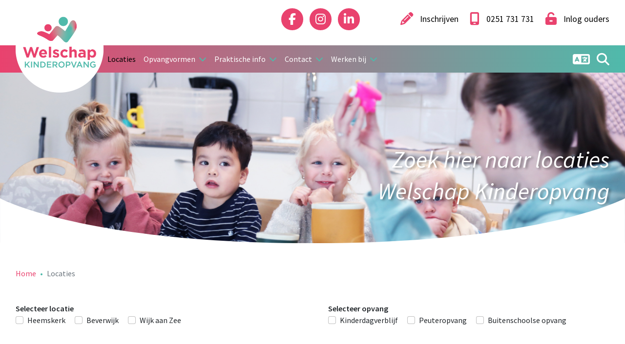

--- FILE ---
content_type: text/html; charset=UTF-8
request_url: https://www.welschapkinderopvang.nl/locaties
body_size: 7385
content:
<!DOCTYPE html>
<html lang="en">
<head>
	
<meta name="viewport" content="width=device-width, initial-scale=1, maximum-scale=1" />
<meta name="google" content="notranslate" />



	<meta property="og:site_name" content="welschapkinderopvang.nl">
	<meta property="og:locale" content="en_US">
	<meta property="og:type" content="website">
	<meta property="og:title" content="Locaties">
	
<title>Locaties :: welschapkinderopvang.nl</title>

<meta http-equiv="content-type" content="text/html; charset=UTF-8">
<meta name="generator" content="Concrete CMS">
<link rel="shortcut icon" href="https://www.welschapkinderopvang.nl/application/files/5616/5953/3055/favicon.ico" type="image/x-icon">
<link rel="icon" href="https://www.welschapkinderopvang.nl/application/files/5616/5953/3055/favicon.ico" type="image/x-icon">
<link rel="canonical" href="https://www.welschapkinderopvang.nl/locaties">
<script type="text/javascript">
    var CCM_DISPATCHER_FILENAME = "/index.php";
    var CCM_CID = 246;
    var CCM_EDIT_MODE = false;
    var CCM_ARRANGE_MODE = false;
    var CCM_IMAGE_PATH = "/concrete/images";
    var CCM_APPLICATION_URL = "https://www.welschapkinderopvang.nl";
    var CCM_REL = "";
    var CCM_ACTIVE_LOCALE = "en_US";
    var CCM_USER_REGISTERED = false;
</script>

<script type="text/javascript" src="/concrete/js/jquery.js?ccm_nocache=7c8b15fd1829aa7186a094d9f9d92a138f3249d4"></script>
<link href="/concrete/css/features/navigation/frontend.css?ccm_nocache=7c8b15fd1829aa7186a094d9f9d92a138f3249d4" rel="stylesheet" type="text/css" media="all">
<link href="/concrete/css/features/imagery/frontend.css?ccm_nocache=7c8b15fd1829aa7186a094d9f9d92a138f3249d4" rel="stylesheet" type="text/css" media="all">
<script type="text/javascript">
    (function(i,s,o,g,r,a,m){i['GoogleAnalyticsObject']=r;i[r]=i[r]||function(){
        (i[r].q=i[r].q||[]).push(arguments)},i[r].l=1*new Date();a=s.createElement(o),
        m=s.getElementsByTagName(o)[0];a.async=1;a.src=g;m.parentNode.insertBefore(a,m)
    })(window,document,'script','//www.google-analytics.com/analytics.js','ga');

    ga('create', 'UA-57039950-1', 'auto');
    ga('send', 'pageview');
</script>


<!-- Google tag (gtag.js) -->
<script async src="https://www.googletagmanager.com/gtag/js?id=G-4ES8SXL4JP"></script>
<script>
  window.dataLayer = window.dataLayer || [];
  function gtag(){dataLayer.push(arguments);}
  gtag('js', new Date());

  gtag('config', 'G-4ES8SXL4JP');
</script>


<script src="/application/themes/welschapki/js/jquery.js"></script>
<link href="/application/themes/welschapki/css/bootstrap.min.css" rel="stylesheet">
<link rel="stylesheet" href="https://cdnjs.cloudflare.com/ajax/libs/font-awesome/6.5.1/css/all.min.css" />
<link href="/application/files/cache/css/welschapki/main.css?ts=1767104746" rel="stylesheet" type="text/css" media="all">
<script async src="https://cse.google.com/cse.js?cx=053ad23e7dee04cfe"></script>

<script type="text/javascript">
    function googleTranslateElementInit() {
        new google.translate.TranslateElement({
            pageLanguage: 'nl',
            includedLanguages: 'nl,en,ar,tr,pl'
        }, 'google_translate_element');
    }
</script>

<script type="text/javascript" src="//translate.google.com/translate_a/element.js?cb=googleTranslateElementInit"></script>

</head>
	<body>
		
<header
    >
    <div class="wrapper">
        <div class="row">
            <div class="col-12">
                <div class="header-logo">
                    <a href="/"><img src="/application/themes/welschapki/img/logo.png" alt="logo" /></a>
                </div>
            </div>
        </div>
    </div>
    <div class="wrapper">
        <div class="row">
            <div class="col-12">
                <div class="header-top">
                    <div class="header-social">
                        <a target="_blank" href="https://www.facebook.com/welschapkinderopvang">
                            <i class="fa-brands fa-facebook-f"></i>
                        </a>

                        <a target="_blank" href="https://www.instagram.com/welschapkinderopvang/">
                            <i class="fa-brands fa-instagram"></i>
                        </a>

                        <a target="_blank" href="https://www.linkedin.com/company/welschap-kinderopvang/">
                            <i class="fa-brands fa-linkedin-in"></i>
                        </a>
                    </div>

                    <div class="header-links">
                        <a target="_blank" href="https://www.aanmeldenkinderopvang.nl/2.0/index.php?id=216937e2fbf72d480c158117029b87a7">
                            <i class="fa-solid fa-pencil"></i> Inschrijven
                        </a>

                        <a href="tel:0251731731">
                            <i class="fa-solid fa-mobile-screen"></i> 0251 731 731
                        </a>

                        <a target="_blank" href="https://welschap.ouderportaal.nl/">
                            <i class="fa-solid fa-unlock-keyhole"></i> Inlog ouders
                        </a>
                    </div>
                </div>
            </div>
        </div>
    </div>
    <div class="header-nav-bg">
        <div class="wrapper">
            <div class="row">
                <div class="col-12">
                    <div class="header-nav">
                        

    
<nav class="navbar justify-content-end navbar-expand-lg ">
            <button class="navbar-toggler collapsed" type="button" data-bs-toggle="collapse" data-bs-target="#mainNavbar" aria-controls="#top-navigation-bar-176" aria-expanded="false" aria-label="Toggle Navigation">
            <i class="fas fa-bars"></i>
        </button>
        <div class="collapse navbar-collapse" id="mainNavbar">
                        <ul class="navbar-nav">
                                        <li class="nav-item"><a class="nav-link active" target="_self" href="https://www.welschapkinderopvang.nl/locaties">Locaties</a></li>
                                                            <li class="nav-item dropdown">
                            <a class="disabled disabled nav-link dropdown-toggle" data-concrete-toggle="dropdown" target="_self" href="https://www.welschapkinderopvang.nl/">
                                Opvangvormen                            </a>
                            <ul class="dropdown-menu">
                                                                    <li><a class="dropdown-item" target="_self" href="https://www.welschapkinderopvang.nl/opvangvormen/kinderdagverblijf">Kinderdagverblijf</a></li>
                                                                    <li><a class="dropdown-item" target="_self" href="https://www.welschapkinderopvang.nl/opvangvormen/peuteropvang">Peuteropvang</a></li>
                                                                    <li><a class="dropdown-item" target="_self" href="https://www.welschapkinderopvang.nl/opvangvormen/buitenschoolse-opvang">Buitenschoolse opvang</a></li>
                                                            </ul>
                        </li>
                                                            <li class="nav-item dropdown">
                            <a class="disabled disabled nav-link dropdown-toggle" data-concrete-toggle="dropdown" target="_self" href="https://www.welschapkinderopvang.nl/praktische-info/praktische-informatie">
                                Praktische info                            </a>
                            <ul class="dropdown-menu">
                                                                    <li><a class="dropdown-item" target="_self" href="https://www.welschapkinderopvang.nl/praktische-informatie">Praktische informatie</a></li>
                                                                    <li><a class="dropdown-item" target="_self" href="https://www.welschapkinderopvang.nl/tarieven">Tarieven</a></li>
                                                                    <li><a class="dropdown-item" target="_self" href="https://www.welschapkinderopvang.nl/over-welschap">Over Welschap</a></li>
                                                            </ul>
                        </li>
                                                            <li class="nav-item dropdown">
                            <a class="disabled disabled nav-link dropdown-toggle" data-concrete-toggle="dropdown" target="_self" href="https://www.welschapkinderopvang.nl/contact">
                                Contact                            </a>
                            <ul class="dropdown-menu">
                                                                    <li><a class="dropdown-item" target="_self" href="https://www.welschapkinderopvang.nl/contact">Contact</a></li>
                                                                    <li><a class="dropdown-item" target="_self" href="https://www.welschapkinderopvang.nl/contact/wijzigen-opzeggen">Opzeggen of wijzigen</a></li>
                                                                    <li><a class="dropdown-item" target="_self" href="https://www.welschapkinderopvang.nl/contact/veelgestelde-vragen">Veelgestelde vragen</a></li>
                                                                    <li><a class="dropdown-item" target="_self" href="https://www.welschapkinderopvang.nl/contact/klachten-en-suggesties">Klachten en suggesties</a></li>
                                                            </ul>
                        </li>
                                                            <li class="nav-item dropdown">
                            <a class="disabled disabled nav-link dropdown-toggle" data-concrete-toggle="dropdown" target="_self" href="https://www.welschapkinderopvang.nl/werken-bij/vacatures">
                                Werken bij                            </a>
                            <ul class="dropdown-menu">
                                                                    <li><a class="dropdown-item" target="_self" href="https://www.welschapkinderopvang.nl/werken-bij/vacatures">Vacatures</a></li>
                                                                    <li><a class="dropdown-item" target="_self" href="https://www.welschapkinderopvang.nl/werken-bij/stage">Stage</a></li>
                                                                    <li><a class="dropdown-item" target="_self" href="https://www.welschapkinderopvang.nl/werken-bij/verhalen">Verhalen</a></li>
                                                            </ul>
                        </li>
                                                </ul>
        </div>
    
    <a href="#" id="toggleTranslateForm">
        <i class="fa-solid fa-language"></i>
    </a>

    <a href="#" id="toggleSearchForm">
        <i class="fa-solid fa-magnifying-glass"></i>
    </a>
</nav>

                    </div>
                </div>
            </div>
        </div>
    </div>
</header>

<div id="site-translate-wrapper" style="display: none;">
    <div class="wrapper">
        <h2>Vertaal</h2>
        <img class="icon_circle icon_close" id="closeTranslateForm" src="/application/themes/welschapki/img/icon_close.svg" alt="close-translate" />
        <div id="google_translate_element"></div>
    </div>
</div>

<div id="site-search-wrapper" style="display: none">
    <div class="wrapper">
        <h2>Zoeken</h2>
        <img class="icon_circle icon_close" id="closeSearchForm" src="/application/themes/welschapki/img/icon_close.svg" alt="search-close" />
        <div class="gcse-search"></div>
    </div>
</div>

		<div class="main main1 locations-page">
			

    
    <div class="hero-container">

    <div class="hero-image-container">
        <div style="background-image: url(&quot;https://www.welschapkinderopvang.nl/application/files/3517/3461/5439/Banner_4.png&quot;);" class="hero-image"></div>
        <div class="hero-wave">
            <img src="/application/themes/welschapki/img/bow_hollow.svg" preserveAspectRatio="none" />
        </div>
    </div>
    <div class="hero-text-container">
        <div class="wrapper">
            <div class="row">
                <div class="col-12">
                    <div class="hero-text-wrapper">
                                                    <div class="hero-text">
                                <h1 style="text-align: right;">Zoek hier naar locaties</h1>

<h1 style="text-align: right;">Welschap Kinderopvang</h1>

                                                            </div>
                        
                                            </div>
                </div>
            </div>
        </div>
    </div>
</div>



			<div class="wrapper">
				<div class="row">
					<div class="col-12">
						

        <nav aria-label="breadcrumb">
        <ol class="breadcrumb">
                                <li class="breadcrumb-item"><a href="https://www.welschapkinderopvang.nl/">Home</a></li>
                                        <li class="breadcrumb-item active" aria-current="page">Locaties</li>
                            </ol>
    </nav>
    
					</div>
				</div>

				<div class="row">
					<div class="col-md-6">
						<div class="options mb-3">
							<strong class="me-2 d-block">Selecteer locatie</strong>

															<div class="form-check form-check-inline">
									<input class="form-check-input" type="checkbox" name="opvangLocatie" value="Heemskerk" id="Heemskerk" >
									<label class="form-check-label" for="Heemskerk">
										Heemskerk									</label>
								</div>
															<div class="form-check form-check-inline">
									<input class="form-check-input" type="checkbox" name="opvangLocatie" value="Beverwijk" id="Beverwijk" >
									<label class="form-check-label" for="Beverwijk">
										Beverwijk									</label>
								</div>
															<div class="form-check form-check-inline">
									<input class="form-check-input" type="checkbox" name="opvangLocatie" value="Wijk aan Zee" id="Wijk aan Zee" >
									<label class="form-check-label" for="Wijk aan Zee">
										Wijk aan Zee									</label>
								</div>
													</div>
					</div>

					<div class="col-md-6">
						<div class="options mb-3">
							<strong class="me-2 d-block">Selecteer opvang</strong>

															<div class="form-check form-check-inline">
									<input class="form-check-input" type="checkbox" name="opvangType" value="Kinderdagverblijf" id="Kinderdagverblijf">
									<label class="form-check-label" for="Kinderdagverblijf">
										Kinderdagverblijf									</label>
								</div>
															<div class="form-check form-check-inline">
									<input class="form-check-input" type="checkbox" name="opvangType" value="Peuteropvang" id="Peuteropvang">
									<label class="form-check-label" for="Peuteropvang">
										Peuteropvang									</label>
								</div>
															<div class="form-check form-check-inline">
									<input class="form-check-input" type="checkbox" name="opvangType" value="Buitenschoolse opvang" id="Buitenschoolse opvang">
									<label class="form-check-label" for="Buitenschoolse opvang">
										Buitenschoolse opvang									</label>
								</div>
													</div>
					</div>
				</div>
			</div>
		</div>

		
		<div class="locations-page">
							<div class="opvang-row filter-row filter-row-background" id="containerKDV" data-category="
					Kinderdagverblijf Beverwijk Heemskerk 					">
					
					<div class="wrapper">
						<div class="row">
							<div class="col-12">
								<h3>Kinderdagverblijf</h3>
								<h4 class="counter" id="counterKDV">5 locaties</h4>
							</div>

							<div class="col-lg-3 col-md-5">
								<div class="image-with-circles-inner">
									<img src="/application/themes/welschapki/img/opvang/home_kdv.jpg" />
								</div>
							</div>

							<div class="col-lg-9 col-md-7">
								
									<div class="row filter-row filter-row-location" data-category="
										Kinderdagverblijf Beverwijk 										">
										
										<div class="order-lg-2 col-lg-auto col-12 locatie-info">
											<a href="/locaties/2">
												<h4>Kinderdagverblijf de Sparkel</h4>
											</a>

											<div class="information">Varenhof 1, 1943 MR Beverwijk</div>

																							<div class="information"><a href="tel:Babygroep:0251207724/Peutergroep:0628791671">Babygroep: 0251 207 724 / Peutergroep: 06 287 91 671</a> - <a href="mailto:desparkel@welschap.nl">desparkel@welschap.nl</a></div>
																					</div>

										<div class="order-lg-1 col-lg-auto col-6 maps-button">
											<a target="_blank" href="http://maps.google.com/maps?q=Varenhof+1+1943+MR+Beverwijk"><i class="fa-solid fa-location-arrow"></i></a>
										</div>

										<div class="order-lg-3 col-lg-auto col-6 ms-auto informatie-button">
											<a href="/locaties/2"><i class="fa-solid fa-circle-info"></i>Informatie</a>
										</div>
									</div>
								
									<div class="row filter-row filter-row-location" data-category="
										Kinderdagverblijf Heemskerk 										">
										
										<div class="order-lg-2 col-lg-auto col-12 locatie-info">
											<a href="/locaties/1">
												<h4>Kinderdagverblijf de Vennen</h4>
											</a>

											<div class="information">Deukelven 95, 1963 SN Heemskerk</div>

																							<div class="information"><a href="tel:0251731121">0251 731 121</a> - <a href="mailto:vennen@welschap.nl">vennen@welschap.nl</a></div>
																					</div>

										<div class="order-lg-1 col-lg-auto col-6 maps-button">
											<a target="_blank" href="http://maps.google.com/maps?q=Deukelven+95+1963+SN+Heemskerk"><i class="fa-solid fa-location-arrow"></i></a>
										</div>

										<div class="order-lg-3 col-lg-auto col-6 ms-auto informatie-button">
											<a href="/locaties/1"><i class="fa-solid fa-circle-info"></i>Informatie</a>
										</div>
									</div>
								
									<div class="row filter-row filter-row-location" data-category="
										Kinderdagverblijf Beverwijk 										">
										
										<div class="order-lg-2 col-lg-auto col-12 locatie-info">
											<a href="/locaties/4">
												<h4>Kinderdagverblijf de Waterval</h4>
											</a>

											<div class="information">Belgiëlaan 2, 1946 TL Beverwijk</div>

																							<div class="information"><a href="tel:0251731068"> 0251 731 068</a> - <a href="mailto:waterval@welschap.nl">waterval@welschap.nl</a></div>
																					</div>

										<div class="order-lg-1 col-lg-auto col-6 maps-button">
											<a target="_blank" href="http://maps.google.com/maps?q=Belgiëlaan+2+1946+TL+Beverwijk"><i class="fa-solid fa-location-arrow"></i></a>
										</div>

										<div class="order-lg-3 col-lg-auto col-6 ms-auto informatie-button">
											<a href="/locaties/4"><i class="fa-solid fa-circle-info"></i>Informatie</a>
										</div>
									</div>
								
									<div class="row filter-row filter-row-location" data-category="
										Kinderdagverblijf Heemskerk 										">
										
										<div class="order-lg-2 col-lg-auto col-12 locatie-info">
											<a href="/locaties/5">
												<h4>Kinderdagverblijf de Woelwaters</h4>
											</a>

											<div class="information">Jan van Polanenstraat 53, 1962 XB Heemskerk</div>

																							<div class="information"><a href="tel:0251731148">0251 731 148</a> - <a href="mailto:woelwaters@welschap.nl">woelwaters@welschap.nl</a></div>
																					</div>

										<div class="order-lg-1 col-lg-auto col-6 maps-button">
											<a target="_blank" href="http://maps.google.com/maps?q=Jan+van+Polanenstraat+53+1962+XB+Heemskerk"><i class="fa-solid fa-location-arrow"></i></a>
										</div>

										<div class="order-lg-3 col-lg-auto col-6 ms-auto informatie-button">
											<a href="/locaties/5"><i class="fa-solid fa-circle-info"></i>Informatie</a>
										</div>
									</div>
								
									<div class="row filter-row filter-row-location" data-category="
										Kinderdagverblijf Heemskerk 										">
										
										<div class="order-lg-2 col-lg-auto col-12 locatie-info">
											<a href="/locaties/3">
												<h4>Kinderdagverblijf Eigenwijze</h4>
											</a>

											<div class="information">De Visserstraat 6, 1964 ST Heemskerk</div>

																							<div class="information"><a href="tel:0251731131">0251 731 131</a> - <a href="mailto:eigenwijze@welschap.nl">eigenwijze@welschap.nl</a></div>
																					</div>

										<div class="order-lg-1 col-lg-auto col-6 maps-button">
											<a target="_blank" href="http://maps.google.com/maps?q=De+Visserstraat+6+1964+ST+Heemskerk"><i class="fa-solid fa-location-arrow"></i></a>
										</div>

										<div class="order-lg-3 col-lg-auto col-6 ms-auto informatie-button">
											<a href="/locaties/3"><i class="fa-solid fa-circle-info"></i>Informatie</a>
										</div>
									</div>
															</div>
						</div>
					</div>
				</div>
							<div class="opvang-row filter-row filter-row-background" id="containerPeuteropvang" data-category="
					Peuteropvang Heemskerk Beverwijk 					">
					
					<div class="wrapper">
						<div class="row">
							<div class="col-12">
								<h3>Peuteropvang</h3>
								<h4 class="counter" id="counterPeuteropvang">8 locaties</h4>
							</div>

							<div class="col-lg-3 col-md-5">
								<div class="image-with-circles-inner">
									<img src="/application/themes/welschapki/img/opvang/home_pov.jpg" />
								</div>
							</div>

							<div class="col-lg-9 col-md-7">
								
									<div class="row filter-row filter-row-location" data-category="
										Peuteropvang Heemskerk 										">
										
										<div class="order-lg-2 col-lg-auto col-12 locatie-info">
											<a href="/locaties/6">
												<h4>Peuteropvang de Ark</h4>
											</a>

											<div class="information">Elbestraat 4, 1966 XJ Heemskerk</div>

																							<div class="information"><a href="tel:0618876521">06 188 76 521</a> - <a href="mailto:ark@welschap.nl">ark@welschap.nl</a></div>
																					</div>

										<div class="order-lg-1 col-lg-auto col-6 maps-button">
											<a target="_blank" href="http://maps.google.com/maps?q=Elbestraat+4+1966+XJ+Heemskerk"><i class="fa-solid fa-location-arrow"></i></a>
										</div>

										<div class="order-lg-3 col-lg-auto col-6 ms-auto informatie-button">
											<a href="/locaties/6"><i class="fa-solid fa-circle-info"></i>Informatie</a>
										</div>
									</div>
								
									<div class="row filter-row filter-row-location" data-category="
										Peuteropvang Heemskerk 										">
										
										<div class="order-lg-2 col-lg-auto col-12 locatie-info">
											<a href="/locaties/8">
												<h4>Peuteropvang de Kikker</h4>
											</a>

											<div class="information">Willem van Coulsterstraat 2, 1962 WN Heemskerk</div>

																							<div class="information"><a href="tel:0643868027">06 438 68 027</a> - <a href="mailto:kikker@welschap.nl">kikker@welschap.nl</a></div>
																					</div>

										<div class="order-lg-1 col-lg-auto col-6 maps-button">
											<a target="_blank" href="http://maps.google.com/maps?q=Willem+van+Coulsterstraat+2+1962+WN+Heemskerk"><i class="fa-solid fa-location-arrow"></i></a>
										</div>

										<div class="order-lg-3 col-lg-auto col-6 ms-auto informatie-button">
											<a href="/locaties/8"><i class="fa-solid fa-circle-info"></i>Informatie</a>
										</div>
									</div>
								
									<div class="row filter-row filter-row-location" data-category="
										Peuteropvang Heemskerk 										">
										
										<div class="order-lg-2 col-lg-auto col-12 locatie-info">
											<a href="/locaties/7">
												<h4>Peuteropvang de Marel</h4>
											</a>

											<div class="information">Duitslandlaan 7, 1966 XA Heemskerk</div>

																							<div class="information"><a href="tel:0651923680"> 06 519 23 680</a> - <a href="mailto:peuteropvang-marel@welschap.nl">peuteropvang-marel@welschap.nl</a></div>
																					</div>

										<div class="order-lg-1 col-lg-auto col-6 maps-button">
											<a target="_blank" href="http://maps.google.com/maps?q=Duitslandlaan+7+1966+XA+Heemskerk"><i class="fa-solid fa-location-arrow"></i></a>
										</div>

										<div class="order-lg-3 col-lg-auto col-6 ms-auto informatie-button">
											<a href="/locaties/7"><i class="fa-solid fa-circle-info"></i>Informatie</a>
										</div>
									</div>
								
									<div class="row filter-row filter-row-location" data-category="
										Peuteropvang Beverwijk 										">
										
										<div class="order-lg-2 col-lg-auto col-12 locatie-info">
											<a href="/locaties/11">
												<h4>Peuteropvang de Sparkel</h4>
											</a>

											<div class="information">Laan van Blois 193, 1943 MH Beverwijk</div>

																							<div class="information"><a href="tel:0634010276">06 340 10 276</a> - <a href="mailto:pov.desparkel@welschap.nl">pov.desparkel@welschap.nl</a></div>
																					</div>

										<div class="order-lg-1 col-lg-auto col-6 maps-button">
											<a target="_blank" href="http://maps.google.com/maps?q=Laan+van+Blois+193+1943+MH+Beverwijk"><i class="fa-solid fa-location-arrow"></i></a>
										</div>

										<div class="order-lg-3 col-lg-auto col-6 ms-auto informatie-button">
											<a href="/locaties/11"><i class="fa-solid fa-circle-info"></i>Informatie</a>
										</div>
									</div>
								
									<div class="row filter-row filter-row-location" data-category="
										Peuteropvang Beverwijk 										">
										
										<div class="order-lg-2 col-lg-auto col-12 locatie-info">
											<a href="/locaties/10">
												<h4>Peuteropvang de Spetters</h4>
											</a>

											<div class="information">Johanna van Woudelaan 1, 1948 DE Beverwijk</div>

																							<div class="information"><a href="tel:0251731052">0251 731 052</a> - <a href="mailto:pov.spetters@welschap.nl">pov.spetters@welschap.nl</a></div>
																					</div>

										<div class="order-lg-1 col-lg-auto col-6 maps-button">
											<a target="_blank" href="http://maps.google.com/maps?q=Johanna+van+Woudelaan+1+1948+DE+Beverwijk"><i class="fa-solid fa-location-arrow"></i></a>
										</div>

										<div class="order-lg-3 col-lg-auto col-6 ms-auto informatie-button">
											<a href="/locaties/10"><i class="fa-solid fa-circle-info"></i>Informatie</a>
										</div>
									</div>
								
									<div class="row filter-row filter-row-location" data-category="
										Peuteropvang Heemskerk 										">
										
										<div class="order-lg-2 col-lg-auto col-12 locatie-info">
											<a href="/locaties/12">
												<h4>Peuteropvang de Toverlantaarn</h4>
											</a>

											<div class="information">Rameaustraat 6, 1962 CA Heemskerk</div>

																							<div class="information"><a href="tel:0639231112">06 392 31 112</a> - <a href="mailto:toverlantaarn@welschap.nl">toverlantaarn@welschap.nl</a></div>
																					</div>

										<div class="order-lg-1 col-lg-auto col-6 maps-button">
											<a target="_blank" href="http://maps.google.com/maps?q=Rameaustraat+6+1962+CA+Heemskerk"><i class="fa-solid fa-location-arrow"></i></a>
										</div>

										<div class="order-lg-3 col-lg-auto col-6 ms-auto informatie-button">
											<a href="/locaties/12"><i class="fa-solid fa-circle-info"></i>Informatie</a>
										</div>
									</div>
								
									<div class="row filter-row filter-row-location" data-category="
										Peuteropvang Heemskerk 										">
										
										<div class="order-lg-2 col-lg-auto col-12 locatie-info">
											<a href="/locaties/13">
												<h4>Peuteropvang Eigenwijze</h4>
											</a>

											<div class="information">Lauraplein 1, 1961 GP Heemskerk</div>

																							<div class="information"><a href="tel:0618962342">06 189 62 342</a> - <a href="mailto:poveigenwijze@welschap.nl">poveigenwijze@welschap.nl</a></div>
																					</div>

										<div class="order-lg-1 col-lg-auto col-6 maps-button">
											<a target="_blank" href="http://maps.google.com/maps?q=Lauraplein+1+1961+GP+Heemskerk"><i class="fa-solid fa-location-arrow"></i></a>
										</div>

										<div class="order-lg-3 col-lg-auto col-6 ms-auto informatie-button">
											<a href="/locaties/13"><i class="fa-solid fa-circle-info"></i>Informatie</a>
										</div>
									</div>
								
									<div class="row filter-row filter-row-location" data-category="
										Peuteropvang Heemskerk 										">
										
										<div class="order-lg-2 col-lg-auto col-12 locatie-info">
											<a href="/locaties/9">
												<h4>Peuteropvang het Kleine Atelier</h4>
											</a>

											<div class="information">Maerten van Heemskerckstraat 146, 1965 GG Heemskerk</div>

																							<div class="information"><a href="tel:0643743068">06 437 43 068</a> - <a href="mailto:kleineatelier@welschap.nl">kleineatelier@welschap.nl</a></div>
																					</div>

										<div class="order-lg-1 col-lg-auto col-6 maps-button">
											<a target="_blank" href="http://maps.google.com/maps?q=Maerten+van+Heemskerckstraat+146+1965+GG+Heemskerk"><i class="fa-solid fa-location-arrow"></i></a>
										</div>

										<div class="order-lg-3 col-lg-auto col-6 ms-auto informatie-button">
											<a href="/locaties/9"><i class="fa-solid fa-circle-info"></i>Informatie</a>
										</div>
									</div>
															</div>
						</div>
					</div>
				</div>
							<div class="opvang-row filter-row filter-row-background" id="containerBSO" data-category="
					Buitenschoolse opvang Beverwijk Heemskerk Wijk aan Zee 					">
					
					<div class="wrapper">
						<div class="row">
							<div class="col-12">
								<h3>Buitenschoolse opvang</h3>
								<h4 class="counter" id="counterBSO">11 locaties</h4>
							</div>

							<div class="col-lg-3 col-md-5">
								<div class="image-with-circles-inner">
									<img src="/application/themes/welschapki/img/opvang/home_bso.jpg" />
								</div>
							</div>

							<div class="col-lg-9 col-md-7">
								
									<div class="row filter-row filter-row-location" data-category="
										Buitenschoolse opvang Beverwijk 										">
										
										<div class="order-lg-2 col-lg-auto col-12 locatie-info">
											<a href="/locaties/14">
												<h4>Buitenschoolse opvang de Albatros</h4>
											</a>

											<div class="information">De Dalen 1, 1945 NC Beverwijk</div>

																							<div class="information"><a href="tel:0628558163">06 285 58 163</a> - <a href="mailto:bsoalbatros@welschap.nl">bsoalbatros@welschap.nl</a></div>
																					</div>

										<div class="order-lg-1 col-lg-auto col-6 maps-button">
											<a target="_blank" href="http://maps.google.com/maps?q=De+Dalen+1+1945+NC+Beverwijk"><i class="fa-solid fa-location-arrow"></i></a>
										</div>

										<div class="order-lg-3 col-lg-auto col-6 ms-auto informatie-button">
											<a href="/locaties/14"><i class="fa-solid fa-circle-info"></i>Informatie</a>
										</div>
									</div>
								
									<div class="row filter-row filter-row-location" data-category="
										Buitenschoolse opvang Beverwijk 										">
										
										<div class="order-lg-2 col-lg-auto col-12 locatie-info">
											<a href="/locaties/17">
												<h4>Buitenschoolse opvang de Anjelier</h4>
											</a>

											<div class="information">Anjelierenlaan 6, 1943 DA Beverwijk</div>

																							<div class="information"><a href="tel:0618962256">06 189 62 256</a> - <a href="mailto:anjelier@welschap.nl">anjelier@welschap.nl</a></div>
																					</div>

										<div class="order-lg-1 col-lg-auto col-6 maps-button">
											<a target="_blank" href="http://maps.google.com/maps?q=Anjelierenlaan+6+1943+DA+Beverwijk"><i class="fa-solid fa-location-arrow"></i></a>
										</div>

										<div class="order-lg-3 col-lg-auto col-6 ms-auto informatie-button">
											<a href="/locaties/17"><i class="fa-solid fa-circle-info"></i>Informatie</a>
										</div>
									</div>
								
									<div class="row filter-row filter-row-location" data-category="
										Buitenschoolse opvang Heemskerk 										">
										
										<div class="order-lg-2 col-lg-auto col-12 locatie-info">
											<a href="/locaties/18">
												<h4>Buitenschoolse opvang de Ark</h4>
											</a>

											<div class="information">Elbestraat 4, 1966 XJ Heemskerk</div>

																							<div class="information"><a href="tel:0618876521">06 188 76 521</a> - <a href="mailto:ark@welschap.nl">ark@welschap.nl</a></div>
																					</div>

										<div class="order-lg-1 col-lg-auto col-6 maps-button">
											<a target="_blank" href="http://maps.google.com/maps?q=Elbestraat+4+1966+XJ+Heemskerk"><i class="fa-solid fa-location-arrow"></i></a>
										</div>

										<div class="order-lg-3 col-lg-auto col-6 ms-auto informatie-button">
											<a href="/locaties/18"><i class="fa-solid fa-circle-info"></i>Informatie</a>
										</div>
									</div>
								
									<div class="row filter-row filter-row-location" data-category="
										Buitenschoolse opvang Heemskerk 										">
										
										<div class="order-lg-2 col-lg-auto col-12 locatie-info">
											<a href="/locaties/20">
												<h4>Buitenschoolse opvang de Kameleon</h4>
											</a>

											<div class="information">Lauraplein 1, 1961 GP Heemskerk</div>

																							<div class="information"><a href="tel:0638516920">06 385 16 920</a> - <a href="mailto:kameleon@welschap.nl">kameleon@welschap.nl</a></div>
																					</div>

										<div class="order-lg-1 col-lg-auto col-6 maps-button">
											<a target="_blank" href="http://maps.google.com/maps?q=Lauraplein+1+1961+GP+Heemskerk"><i class="fa-solid fa-location-arrow"></i></a>
										</div>

										<div class="order-lg-3 col-lg-auto col-6 ms-auto informatie-button">
											<a href="/locaties/20"><i class="fa-solid fa-circle-info"></i>Informatie</a>
										</div>
									</div>
								
									<div class="row filter-row filter-row-location" data-category="
										Buitenschoolse opvang Heemskerk 										">
										
										<div class="order-lg-2 col-lg-auto col-12 locatie-info">
											<a href="/locaties/22">
												<h4>Buitenschoolse opvang de Marel</h4>
											</a>

											<div class="information">Duitslandlaan 7, 1966 XA Heemskerk</div>

																							<div class="information"><a href="tel:0651923680">06 519 23 680</a> - <a href="mailto:bsodemarel@welschap.nl">bsodemarel@welschap.nl</a></div>
																					</div>

										<div class="order-lg-1 col-lg-auto col-6 maps-button">
											<a target="_blank" href="http://maps.google.com/maps?q=Duitslandlaan+7+1966+XA+Heemskerk"><i class="fa-solid fa-location-arrow"></i></a>
										</div>

										<div class="order-lg-3 col-lg-auto col-6 ms-auto informatie-button">
											<a href="/locaties/22"><i class="fa-solid fa-circle-info"></i>Informatie</a>
										</div>
									</div>
								
									<div class="row filter-row filter-row-location" data-category="
										Buitenschoolse opvang Beverwijk 										">
										
										<div class="order-lg-2 col-lg-auto col-12 locatie-info">
											<a href="/locaties/23">
												<h4>Buitenschoolse opvang de Salamander</h4>
											</a>

											<div class="information">Pieter Cheeuwenlaan 12, 1948 DD Beverwijk</div>

																							<div class="information"><a href="tel:SalamanderLaag:0251731055/SalamanderHoog:0251233993">Salamander Laag: 0251 731 055 / Salamander Hoog: 0251 233 993</a> - <a href="mailto:salamander@welschap.nl">salamander@welschap.nl</a></div>
																					</div>

										<div class="order-lg-1 col-lg-auto col-6 maps-button">
											<a target="_blank" href="http://maps.google.com/maps?q=Pieter+Cheeuwenlaan+12+1948+DD+Beverwijk"><i class="fa-solid fa-location-arrow"></i></a>
										</div>

										<div class="order-lg-3 col-lg-auto col-6 ms-auto informatie-button">
											<a href="/locaties/23"><i class="fa-solid fa-circle-info"></i>Informatie</a>
										</div>
									</div>
								
									<div class="row filter-row filter-row-location" data-category="
										Buitenschoolse opvang Wijk aan Zee 										">
										
										<div class="order-lg-2 col-lg-auto col-12 locatie-info">
											<a href="/locaties/15">
												<h4>Buitenschoolse opvang de Schatkist</h4>
											</a>

											<div class="information">Dorpsduinen 12, 1949 EG Wijk aan Zee</div>

																							<div class="information"><a href="tel:0618962272">06 189 62 272</a> - <a href="mailto:schatkist@welschap.nl">schatkist@welschap.nl</a></div>
																					</div>

										<div class="order-lg-1 col-lg-auto col-6 maps-button">
											<a target="_blank" href="http://maps.google.com/maps?q=Dorpsduinen+12+1949+EG+Wijk+aan+Zee"><i class="fa-solid fa-location-arrow"></i></a>
										</div>

										<div class="order-lg-3 col-lg-auto col-6 ms-auto informatie-button">
											<a href="/locaties/15"><i class="fa-solid fa-circle-info"></i>Informatie</a>
										</div>
									</div>
								
									<div class="row filter-row filter-row-location" data-category="
										Buitenschoolse opvang Beverwijk 										">
										
										<div class="order-lg-2 col-lg-auto col-12 locatie-info">
											<a href="/locaties/25">
												<h4>Buitenschoolse opvang de Sparkel</h4>
											</a>

											<div class="information">Laan van Blois 193, 1943 MH Beverwijk</div>

																							<div class="information"><a href="tel:0634010276">06 340 10 276</a> - <a href="mailto:bsodesparkel@welschap.nl">bsodesparkel@welschap.nl</a></div>
																					</div>

										<div class="order-lg-1 col-lg-auto col-6 maps-button">
											<a target="_blank" href="http://maps.google.com/maps?q=Laan+van+Blois+193+1943+MH+Beverwijk"><i class="fa-solid fa-location-arrow"></i></a>
										</div>

										<div class="order-lg-3 col-lg-auto col-6 ms-auto informatie-button">
											<a href="/locaties/25"><i class="fa-solid fa-circle-info"></i>Informatie</a>
										</div>
									</div>
								
									<div class="row filter-row filter-row-location" data-category="
										Buitenschoolse opvang Heemskerk 										">
										
										<div class="order-lg-2 col-lg-auto col-12 locatie-info">
											<a href="/locaties/26">
												<h4>Buitenschoolse opvang Eigenwijze</h4>
											</a>

											<div class="information">De Visserstraat 6, 1964 ST Heemskerk</div>

																							<div class="information"><a href="tel:0618962924">06 189 62 924</a> - <a href="mailto:bsoeigenwijze@welschap.nl">bsoeigenwijze@welschap.nl</a></div>
																					</div>

										<div class="order-lg-1 col-lg-auto col-6 maps-button">
											<a target="_blank" href="http://maps.google.com/maps?q=De+Visserstraat+6+1964+ST+Heemskerk"><i class="fa-solid fa-location-arrow"></i></a>
										</div>

										<div class="order-lg-3 col-lg-auto col-6 ms-auto informatie-button">
											<a href="/locaties/26"><i class="fa-solid fa-circle-info"></i>Informatie</a>
										</div>
									</div>
								
									<div class="row filter-row filter-row-location" data-category="
										Buitenschoolse opvang Heemskerk 										">
										
										<div class="order-lg-2 col-lg-auto col-12 locatie-info">
											<a href="/locaties/19">
												<h4>Buitenschoolse opvang het Atelier</h4>
											</a>

											<div class="information">Maerten van Heemskerckstraat 146, 1965 GG Heemskerk</div>

																							<div class="information"><a href="tel:0638516917">06 385 16 917</a> - <a href="mailto:atelier@welschap.nl">atelier@welschap.nl</a></div>
																					</div>

										<div class="order-lg-1 col-lg-auto col-6 maps-button">
											<a target="_blank" href="http://maps.google.com/maps?q=Maerten+van+Heemskerckstraat+146+1965+GG+Heemskerk"><i class="fa-solid fa-location-arrow"></i></a>
										</div>

										<div class="order-lg-3 col-lg-auto col-6 ms-auto informatie-button">
											<a href="/locaties/19"><i class="fa-solid fa-circle-info"></i>Informatie</a>
										</div>
									</div>
								
									<div class="row filter-row filter-row-location" data-category="
										Buitenschoolse opvang Heemskerk 										">
										
										<div class="order-lg-2 col-lg-auto col-12 locatie-info">
											<a href="/locaties/21">
												<h4>Buitenschoolse opvang Zevenhoeven</h4>
											</a>

											<div class="information">Maerelaan 248a, 1963 KH Heemskerk</div>

																							<div class="information"><a href="tel:0638516926">06 385 16 926</a> - <a href="mailto:bsozevenhoeven@welschap.nl">bsozevenhoeven@welschap.nl</a></div>
																					</div>

										<div class="order-lg-1 col-lg-auto col-6 maps-button">
											<a target="_blank" href="http://maps.google.com/maps?q=Maerelaan+248a+1963+KH+Heemskerk"><i class="fa-solid fa-location-arrow"></i></a>
										</div>

										<div class="order-lg-3 col-lg-auto col-6 ms-auto informatie-button">
											<a href="/locaties/21"><i class="fa-solid fa-circle-info"></i>Informatie</a>
										</div>
									</div>
															</div>
						</div>
					</div>
				</div>
					</div>

		
<footer>
    <div class="bar">
        <div class="wrapper">
            <div class="row">
                <div class="col-8 text-start">
                    Vind ons op social media
                </div>
                <div class="col-4 text-end">
                    <ul>
                        <li>
                            <a target="_blank" href="https://www.instagram.com/welschapkinderopvang/">
                                <i class="fa-brands fa-instagram"></i>
                            </a>
                        </li>
                        <li>
                            <a target="_blank" href="https://www.facebook.com/welschapkinderopvang">
                                <i class="fa-brands fa-facebook-f"></i>
                            </a>
                        </li>
                    </ul>
                </div>
            </div>
        </div>
    </div>

    <div class="footer-top">
        <div class="wrapper">
            <div class="row">
                <div class="order-lg-2 col-lg-4 footer-logo">
                    <a href="/">
                        <img src="/application/themes/welschapki/img/logo-transparent.png" alt="logo" />
                    </a>
                </div>

                <div class="order-lg-1 col-md-6 col-lg-4">
                    <address>
                        Welschap Kinderopvang<br>
                        Lauraplein 1<br>
                        1961 GP Heemskerk
                    </address>

                    <div class="contact-links">
                        <ul>
                            <li><a href="tel:0251731731"><i class="fa-solid fa-mobile-screen"></i> 0251 - 731 731</a>
                            </li>
                            <li><a href="mailto:kinderopvang@welschap.nl"><i class="fa-solid fa-envelope"></i>
                                    kinderopvang@welschap.nl</a></li>
                        </ul>
                    </div>
                </div>

                <div class="order-lg-3 col-md-6 col-lg-4">
                    <div class="footer-links-wrapper">
                        <div class="footer-links">
                            

    
    <div class="ccm-block-page-list-wrapper">

        
        
        <div class="ccm-block-page-list-pages">

            
                <div class="ccm-block-page-list-page-entry">

                    
                                            <div class="ccm-block-page-list-page-entry-text">

                                                            <div class="ccm-block-page-list-title">
                                                                            <a href="https://www.welschapkinderopvang.nl/locaties"
                                           target="">Locaties</a>
                                                                        </div>
                                
                            
                                                            <div class="ccm-block-page-list-description"></div>
                                
                            
                        </div>
                                        </div>

                
                <div class="ccm-block-page-list-page-entry">

                    
                                            <div class="ccm-block-page-list-page-entry-text">

                                                            <div class="ccm-block-page-list-title">
                                                                            <a href="https://www.welschapkinderopvang.nl/contact"
                                           target="">Contact</a>
                                                                        </div>
                                
                            
                                                            <div class="ccm-block-page-list-description"></div>
                                
                            
                        </div>
                                        </div>

                
                <div class="ccm-block-page-list-page-entry">

                    
                                            <div class="ccm-block-page-list-page-entry-text">

                                                            <div class="ccm-block-page-list-title">
                                                                            <a href="https://www.welschapkinderopvang.nl/praktische-info/over-welschap"
                                           target="">Over ons</a>
                                                                        </div>
                                
                            
                                                            <div class="ccm-block-page-list-description"></div>
                                
                            
                        </div>
                                        </div>

                
                <div class="ccm-block-page-list-page-entry">

                    
                                            <div class="ccm-block-page-list-page-entry-text">

                                                            <div class="ccm-block-page-list-title">
                                                                            <a href="https://www.welschapkinderopvang.nl/veelgestelde-vragen"
                                           target="">Veelgestelde vragen</a>
                                                                        </div>
                                
                            
                                                            <div class="ccm-block-page-list-description"></div>
                                
                            
                        </div>
                                        </div>

                
                <div class="ccm-block-page-list-page-entry">

                    
                                            <div class="ccm-block-page-list-page-entry-text">

                                                            <div class="ccm-block-page-list-title">
                                                                            <a href="https://www.welschapkinderopvang.nl/werken-bij/vacatures"
                                           target="">Werken bij</a>
                                                                        </div>
                                
                            
                                                            <div class="ccm-block-page-list-description"></div>
                                
                            
                        </div>
                                        </div>

                        </div><!-- end .ccm-block-page-list-pages -->

        
    </div><!-- end .ccm-block-page-list-wrapper -->


    
    
                        </div>
                    </div>
                </div>
            </div>
            <div class="row">
                <div class="col-12 brand">
                                    </div>
            </div>
        </div>
    </div>

    <div class="footer-bottom">
        <div class="wrapper">
            <div class="flex-wrapper">
                <ul class="left">
                    <li><a href="https://www.welschapkinderopvang.nl/algemene-voorwaarden">Algemene voorwaarden</a>
                    </li>
                    <li><a href="https://www.welschapkinderopvang.nl/privacy">Privacybeleid</a></li>
                </ul>
                <ul class="right">
                    <li>
                        <a id="copyright" href="https://www.dhost.nl/" target="_blank">DHost B.V.</a>
                    </li>
                </ul>
            </div>
        </div>
        <a href="javascript:void(0)" id="scroll-up"></a>
    </div>
</footer>
<script>
document.addEventListener("DOMContentLoaded", function () {
    // Selecteer ALLE e-mailvelden op de pagina
    const emailFields = document.querySelectorAll('input[type="email"]');

    const textFields = document.querySelectorAll('input[type="text"]');

    const telFields = document.querySelectorAll('input[type="tel"]');

    if (emailFields.length === 0) return;

    if (textFields.length === 0) return;

   function validateText(value) {
    const trimmed = value.trim();

    if (trimmed.length === 0) {
        return "Dit veld mag niet leeg zijn.";
    }

    if (value !== trimmed) {
        return "Het tekstveld mag geen spaties aan het begin of einde bevatten.";
    }

    return "";
}


    function showTextError(field, message) {
        clearTextError(field);
        field.classList.add('is-invalid');

        const feedback = document.createElement('div');
        feedback.className = 'invalid-feedback';
        feedback.textContent = message;
        field.insertAdjacentElement('afterend', feedback);
    }

    function clearTextError(field) {
        field.classList.remove('is-invalid');
        const feedback = field.parentNode.querySelector('.invalid-feedback');
        if (feedback) feedback.remove();
    }

    // 💡 E-mailvalidatie functie
    function validateEmail(value) {
        const trimmed = value.trim();
        const pattern = /^[^\s@]+@[^\s@]+\.[^\s@]+$/;

        if (/\s/.test(value)) {
            return "Het e-mailadres mag geen spaties bevatten.";
        }
        if (value !== trimmed) {
            return "Het e-mailadres mag geen spaties aan het begin of einde bevatten.";
        }
        if (!pattern.test(trimmed)) {
            return "Vul een geldig e-mailadres in (bijv. naam@voorbeeld.nl).";
        }
        return "";
    }

    // 💡 Toon foutmelding
    function showError(field, message) {
        clearError(field);
        field.classList.add('is-invalid');

        const feedback = document.createElement('div');
        feedback.className = 'invalid-feedback';
        feedback.textContent = message;
        field.insertAdjacentElement('afterend', feedback);
    }

    // 💡 Verwijder foutmelding
    function clearError(field) {
        field.classList.remove('is-invalid');
        const feedback = field.parentNode.querySelector('.invalid-feedback');
        if (feedback) feedback.remove();
    }

    // 🔄 Loop over alle e-mailvelden
    emailFields.forEach(field => {
        // Live validatie bij typen
        field.addEventListener('input', () => {
            clearError(field);
            const message = validateEmail(field.value);
            if (message) showError(field, message);
        });

        // Check bij verlaten veld
        field.addEventListener('blur', () => {
            clearError(field);
            const message = validateEmail(field.value);
            if (message) showError(field, message);
        });

        // Zoek het formulier waarin dit veld zit
        const form = field.closest('form');
        if (form) {
            form.addEventListener('submit', (e) => {
                clearError(field);
                const message = validateEmail(field.value);
                if (message) {
                    e.preventDefault();
                    showError(field, message);
                    field.scrollIntoView({ behavior: 'smooth', block: 'center' });
                }
            });
        }
    });

    telFields.forEach(field => {
        // Live validatie bij typen
        field.addEventListener('input', () => {
            clearTextError(field);
            const message = validateText(field.value);
            if (message) showTextError(field, message);
        });

        // Check bij verlaten veld
        field.addEventListener('blur', () => {
            clearTextError(field);
            const message = validateText(field.value);
            if (message) showTextError(field, message);
        });

        // Zoek het formulier waarin dit veld zit
        const form = field.closest('form');
        if (form) {
            form.addEventListener('submit', (e) => {
                clearTextError(field);
                const message = validateText(field.value);
                if (message) {
                    e.preventDefault();
                    showTextError(field, message);
                    field.scrollIntoView({ behavior: 'smooth', block: 'center' });
                }
            });
        }
    });


    textFields.forEach(field => {
        // Live validatie bij typen
        field.addEventListener('input', () => {
            clearTextError(field);
            console.log(field.value);
            const message = validateText(field.value);
            console.log(message);
            if (message) showTextError(field, message);
        });

        // Check bij verlaten veld
        field.addEventListener('blur', () => {
            clearTextError(field);
            const message = validateText(field.value);
            if (message) showTextError(field, message);
        });

        // Zoek het formulier waarin dit veld zit
        const form = field.closest('form');
        if (form) {
            form.addEventListener('submit', (e) => {
                clearTextError(field);
                const message = validateText(field.value);
                if (message) {
                    e.preventDefault();
                    showTextError(field, message);
                    field.scrollIntoView({ behavior: 'smooth', block: 'center' });
                }
            });
        }
    });
});
</script>




<script src="/application/themes/welschapki/js/bootstrap.js"></script><script type="text/javascript" src="/concrete/js/features/navigation/frontend.js?ccm_nocache=7c8b15fd1829aa7186a094d9f9d92a138f3249d4"></script>
<script type="text/javascript" src="/concrete/js/features/imagery/frontend.js?ccm_nocache=7c8b15fd1829aa7186a094d9f9d92a138f3249d4"></script>

<script src="/application/themes/welschapki/js/scripts.js"></script>

		<script>
			$(document).ready(function(){
				$("input").change();
			})
		</script>
	</body>
</html>

<!--
Copyright 1998 - Jul 2022 Designed and built by: DHost Heemskerk
info@dhost.nl, www.dhost.nl, +31 (0)85 7920105
-->


--- FILE ---
content_type: text/css
request_url: https://www.welschapkinderopvang.nl/application/files/cache/css/welschapki/main.css?ts=1767104746
body_size: 6731
content:
@import url('https://fonts.googleapis.com/css2?family=Source+Sans+Pro:ital,wght@0,200;0,300;0,400;0,600;0,700;0,900;1,200;1,300;1,400;1,600;1,700;1,900&family=Zilla+Slab:ital,wght@0,300;0,400;0,500;0,600;0,700;1,300;1,400;1,500;1,600;1,700&display=swap');@import url('https://fonts.googleapis.com/css2?family=Kalam:wght@300;400;700&display=swap');*{font-family:'Source Sans Pro',sans-serif}img{max-width:100%}.wrapper{max-width:1355px;margin:0 auto;padding-left:32px;padding-right:32px}h1{font-size:2.5em}h2,h3,h4,h5,h6{font-weight:400}h2,h4{color:#4fbaab}h3,h5{color:#e9426e}h3{font-size:1.75em}h6{font-size:1.75em;padding-left:50px;color:#4fbaab;margin-bottom:50px}.application-form h6{padding-left:0px;margin-bottom:1rem}p{font-size:1.05em}a{color:#e9426e}a:hover,a:focus{color:#b0153e}strong{font-weight:600}.block-margin{margin-bottom:40px}.main{padding:0 0 100px}.main .heading h3,.main .heading h4{font-size:1.5em;font-style:italic;font-weight:400}.main .heading h4{padding-left:50px}.main.main1{padding:0 0 50px}.main.ontop{padding-bottom:0}.main .side-image{margin-top:60px}.main .home-items{margin-top:30px}.breadcrumb{margin-bottom:3em}.breadcrumb a{text-decoration:none}.breadcrumb-item+.breadcrumb-item:before{color:#4fbaab;content:'•'}@media only screen and (max-width:767px){.image-custom-width{width:auto !important;margin-bottom:30px}}.image-with-circles{position:relative;margin-bottom:30px}.image-with-circles:before{content:'';position:absolute;bottom:0;left:-60px;z-index:3;display:block;width:120px;height:120px;background-image:url('/application/themes/welschapki/img/checkmarks.png');background-size:120px 120px;background-repeat:no-repeat}@media only screen and (max-width:991px){.image-with-circles:before{width:60px;height:60px;background-image:url('/application/themes/welschapki/img/checkmarks.png');background-size:60px 60px;left:-30px}}@media only screen and (max-width:767px){.image-with-circles:before{width:120px;height:120px;background-image:url('/application/themes/welschapki/img/checkmarks.png');background-size:120px 120px;left:0}}.image-with-circles-inner{position:relative}.image-with-circles-inner img{position:relative;z-index:2;display:inline-block;width:100%;height:100%;border-radius:100%;aspect-ratio:1;object-fit:cover}.image-with-circles-inner:before,.image-with-circles-inner:after{content:"";display:block;height:100%;width:100%;border-radius:100%;z-index:1}.image-with-circles-inner:before{background-color:#4fbaab;position:absolute;bottom:-5px;left:-10px}.image-with-circles-inner:after{background-color:#e9426e;position:absolute;top:-5px;right:-10px}.text-circles{position:relative}.text-circles:before{content:'';position:absolute;top:50px;left:50px;display:block;height:300px;width:370px;opacity:.7;background-image:url('/application/themes/welschapki/img/cirkels.png');background-repeat:no-repeat;background-position:center center;background-size:cover}.video-wrapper{position:relative;margin-top:20px;margin-bottom:20px;text-align:center}.video-wrapper .overlay{position:absolute;top:0;left:0;width:100%;height:100%;z-index:1;display:flex}.video-wrapper .overlay .icon-wrap{margin:auto;display:inline-block;position:relative}.video-wrapper .overlay .icon-wrap i{color:#e9426e;font-size:8em}.video-wrapper .overlay .icon-wrap i:hover{cursor:pointer}.video-wrapper .overlay .icon-wrap:before{content:"";display:block;position:absolute;top:20%;left:20%;width:60%;height:60%;background-color:#fff;z-index:-1}.removeRow{cursor:pointer;vertical-align:-6px}.button{display:block;background-color:#e9426e;color:#fff;text-decoration:none;padding:10px 15px;font-style:normal;letter-spacing:1px;text-transform:uppercase;border:none;transition:all .2s ease-in-out;border-radius:4px}.button:hover,.button:focus{background-color:#de1a4e;color:#fff}.custom-button{display:inline-block;padding:10px 15px;background-color:#e9426e;color:#fff;text-decoration:none;letter-spacing:1px;text-transform:uppercase;transition:all .2s ease-in-out;border-radius:4px}.custom-button:hover,.custom-button:focus{background-color:#de1a4e;color:#fff}.custom-button-green{background-color:#4fbaab}.custom-button-green:hover,.custom-button-green:focus{background-color:#3c9a8d}.custom-button.rounded{border-radius:4px}.kalam{font-family:'Kalam',cursive}.kalam strong{font-family:'Kalam',cursive;font-size:1.25em;color:#e9426e}iframe{max-width:100%}.ccm-block-express-form .button{background-color:#4fbaab;border-radius:4px}.ccm-block-express-form .form-check .form-check-input:checked{background-color:#4fbaab;border-color:#4fbaab}.ccm-block-express-form input[type="file"]{display:block}#toggleTranslateForm{margin-bottom:-4px}#toggleTranslateForm i::before{width:75px;height:0px;font-size:28px;color:#fff;display:block}@media only screen and (max-width:991px){#toggleTranslateForm i::before{width:0px;position:absolute;right:135px;top:15px}}.goog-te-banner-frame{display:none !important}body{top:0px !important;position:static !important}.goog-te-gadget{font-family:arial;font-size:11px;color:#666;white-space:nowrap}.goog-te-gadget span{display:inline !important;font-size:inherit !important;color:inherit !important}.goog-te-balloon-frame{display:none !important}iframe.skiptranslate{display:none !important}#google_translate_element{text-align:center}.goog-te-combo{width:100%;max-width:220px}.verhalen .verhaal-titel{color:#4fbaab}.verhalen .verhaal-item{margin-bottom:50px;width:100%}.verhalen .verhaal-item .verhaal-item-img-wrapper{position:relative;margin-bottom:40px;height:350px;border-radius:80px 0px 10px 10px}.verhalen .verhaal-item .verhaal-item-img-wrapper img{width:100%;border-radius:80px 0px 10px 10px;height:100%;object-fit:cover;padding-bottom:100px}.verhalen .verhaal-item .verhaal-item-img-wrapper img.no-padding{padding-bottom:0px}.verhalen .verhaal-item .verhaal-item-img-wrapper .green-text-area{background-color:#4fbaab;border-radius:10px 10px 10px 10px;position:absolute;bottom:0;width:100%;padding:25px}.verhalen .verhaal-item .verhaal-item-img-wrapper .green-text-area .name{color:#fff;font-size:24px;font-weight:700}.verhalen .verhaal-item .verhaal-item-img-wrapper .green-text-area .name:hover{color:#fff}.verhalen .verhaal-item .verhaal-item-img-wrapper .green-text-area .function-title{color:#000}.verhalen .verhaal-item .verhaal-item-img-wrapper .green-text-area .function-title:hover{color:#000}.verhalen .verhaal-item .verhaal-title h3{color:#000;font-weight:700}.verhalen .verhaal-item .verhaal-content{color:#000;margin-bottom:20px}.verhalen .verhaal-item .button{width:fit-content}.verhalen .verhaal-item-detail{margin-bottom:50px;width:100%}.verhalen .verhaal-item-detail .verhaal-item-img-wrapper{position:relative;margin-bottom:40px;height:500px;border-radius:80px 0px 10px 10px}.verhalen .verhaal-item-detail .verhaal-item-img-wrapper img{width:100%;border-radius:80px 0px 10px 10px;height:100%;object-fit:cover;padding-bottom:100px}.verhalen .verhaal-item-detail .verhaal-item-img-wrapper .green-text-area{background-color:#4fbaab;border-radius:10px 10px 10px 10px;position:absolute;bottom:0;width:100%;padding:25px}.verhalen .verhaal-item-detail .verhaal-item-img-wrapper .green-text-area .name{color:#fff;font-size:24px;font-weight:700}.verhalen .verhaal-item-detail .verhaal-item-img-wrapper .green-text-area .name:hover{color:#fff}.verhalen .verhaal-item-detail .verhaal-item-img-wrapper .green-text-area .function-title{color:#000;font-size:18px}.verhalen .verhaal-item-detail .verhaal-item-img-wrapper .green-text-area .function-title:hover{color:#000}.verhalen .verhaal-item-detail .verhaal-title{margin-bottom:30px}.verhalen .verhaal-item-detail .verhaal-title h3{color:#000;font-size:24px;font-weight:600}.verhalen .verhaal-item-detail .verhaal-content{color:#000;font-size:20px}.row .temp-flex:nth-child(3n+1) .verhaal-item{margin-right:32px;margin-left:0px}.row .temp-flex:nth-child(3n+2) .verhaal-item{margin-left:16px;margin-right:16px}.row .temp-flex:nth-child(3n) .verhaal-item{margin-left:32px;margin-right:0px}@media only screen and (max-width:991px){.row .temp-flex:nth-child(2n+1) .verhaal-item{margin-right:51px;margin-left:0px}.row .temp-flex:nth-child(1n) .verhaal-item{margin-left:0px;margin-right:0px}}@media only screen and (max-width:575px){.row .temp-flex:nth-child(1n) .verhaal-item{margin-right:0px;margin-left:0px}}.verhalen{display:flex;flex-wrap:wrap}.verhaal-item{margin-bottom:90px;width:calc(1.33%);display:flex;flex-direction:column}.verhaal-item-img-wrapper{position:relative;margin-bottom:40px;height:100%;border-radius:80px 0px 10px 10px}.verhaal-item-img-wrapper img{width:100%;border-radius:80px 0px 10px 10px;object-fit:cover}.verhaal-item a.button{margin-top:auto}@media only screen and (max-width:991px){.verhaal-item{width:calc(-1%)}}@media only screen and (max-width:575px){.verhaal-item{width:100%}}.verhaal-item-img-wrapper img{width:100%;border-radius:80px 0px 10px 10px;object-fit:cover;transition:transform .3s ease}.verhaal-item-img-wrapper img+.verhaal-item a.button:hover,.verhaal-item-img-wrapper:hover img{transform:scale(1.05);transition:0.3s}.verhaal-item a.button:hover{cursor:pointer}.verhaal-item-img-wrapper{position:relative;margin-bottom:40px;height:100%;border-radius:80px 0px 10px 10px;overflow:hidden}.verhaal-item .verhaal-item-img-wrapper img{transition:transform .3s ease}.verhaal-item:hover .verhaal-item-img-wrapper img{transform:scale(1.05)}.verhaal-item:hover .button{color:#fff;opacity:0.9;box-shadow:0 .5rem 1rem rgba(0,0,0,0.15)}.image-banner{position:relative}.image-banner.content-page-small-image{background:#c2e7e2;height:450px;margin-bottom:85px;background-position:center;background-size:cover}@media only screen and (min-width:992px){.image-banner.content-page-small-image{background-image:none !important;margin-bottom:115px}}.image-banner.content-page-small-image .hero-bow-bottom{position:absolute;display:block;bottom:-2px;left:0;width:100%;z-index:10;overflow:hidden}.image-banner.content-page-small-image .hero-bow-bottom img{width:100%;display:block;object-fit:cover}.image-banner.content-page-small-image .ccm-block-hero-image-image{background:#4fbaab}.image-banner.content-page-small-image .content-page-hero-wrapper{width:100%;height:100%;position:relative}.image-banner.content-page-small-image .content-page-hero-wrapper .hero-text-container{position:absolute;bottom:-2px;left:0;width:100%;z-index:11}@media only screen and (max-width:575px){.image-banner.content-page-small-image .content-page-hero-wrapper .hero-text-container{right:unset}}.image-banner.content-page-small-image .content-page-hero-wrapper .hero-text-container .banner-text-wrapper{width:520px;min-height:240px;float:right}@media only screen and (max-width:991px){.image-banner.content-page-small-image .content-page-hero-wrapper .hero-text-container .banner-text-wrapper{display:none}}@media only screen and (max-width:575px){.image-banner.content-page-small-image .content-page-hero-wrapper .hero-text-container .banner-text-wrapper{width:100%}}.image-banner.content-page-small-image .content-page-hero-wrapper .hero-text-container .banner-text-wrapper .banner-text{color:#000;padding:70px 80px;height:100%;display:flex;flex-direction:column;justify-content:center;align-items:center;text-align:center;margin-bottom:100px}@media only screen and (max-width:1399px){.image-banner.content-page-small-image .content-page-hero-wrapper .hero-text-container .banner-text-wrapper .banner-text{padding:70px 30px 70px 130px}}.image-banner.content-page-small-image .content-page-hero-wrapper .hero-text-container .banner-text-wrapper .banner-text p{font-family:initial;font-size:38px;text-align:center;margin-bottom:0px;font-weight:700}.image-banner.content-page-small-image .content-page-hero-wrapper .hero-text-container .banner-text-wrapper .banner-text .hero-title{color:#000;font-family:'Kalam',cursive;font-size:36px;font-weight:700;line-height:1.2}.image-banner.content-page-small-image .content-page-hero-wrapper .hero-text-container .banner-text-wrapper .banner-text h1{color:#000;font-size:36px;font-weight:700;font-family:'Kalam',cursive}.image-banner.content-page-small-image .content-page-hero-wrapper .hero-text-container .banner-text-wrapper .banner-text h2{color:#000;font-size:36px;font-weight:700;font-family:'Kalam',cursive}.image-banner.content-page-small-image .content-page-hero-wrapper .hero-pink-wrapper{width:100%;height:100%;position:relative}.image-banner.content-page-small-image .content-page-hero-wrapper .hero-pink-wrapper .hero-text-container-page-title{position:absolute;bottom:-35px;right:200px;width:100%;z-index:11}@media only screen and (max-width:1399px){.image-banner.content-page-small-image .content-page-hero-wrapper .hero-pink-wrapper .hero-text-container-page-title{right:100px}}@media only screen and (max-width:575px){.image-banner.content-page-small-image .content-page-hero-wrapper .hero-pink-wrapper .hero-text-container-page-title{right:unset}}.image-banner.content-page-small-image .content-page-hero-wrapper .hero-pink-wrapper .hero-text-container-page-title img{height:400px;width:600px;border-radius:80px 0px 10px 10px;bottom:30px;right:300px;z-index:-1;position:absolute;object-fit:cover;max-width:700px}@media only screen and (max-width:1199px){.image-banner.content-page-small-image .content-page-hero-wrapper .hero-pink-wrapper .hero-text-container-page-title img{max-width:480px}}@media only screen and (max-width:991px){.image-banner.content-page-small-image .content-page-hero-wrapper .hero-pink-wrapper .hero-text-container-page-title img{display:none}}.image-banner.content-page-small-image .content-page-hero-wrapper .hero-pink-wrapper .hero-text-container-page-title .pink-speech-bubble{background-color:#e9426e;border-radius:130px 130px 0px 130px;float:right}@media only screen and (max-width:575px){.image-banner.content-page-small-image .content-page-hero-wrapper .hero-pink-wrapper .hero-text-container-page-title .pink-speech-bubble{float:left;width:calc(100% - 66px)}}@media only screen and (min-width:576px){.image-banner.content-page-small-image .content-page-hero-wrapper .hero-pink-wrapper .hero-text-container-page-title .pink-speech-bubble{margin-left:230px}}.image-banner.content-page-small-image .content-page-hero-wrapper .hero-pink-wrapper .hero-text-container-page-title .pink-speech-bubble .speech-bubble-text{color:#fff;padding:20px 30px;height:100%;display:flex;flex-direction:column;justify-content:center;align-items:center;text-align:center;min-width:370px;position:relative}@media only screen and (max-width:575px){.image-banner.content-page-small-image .content-page-hero-wrapper .hero-pink-wrapper .hero-text-container-page-title .pink-speech-bubble .speech-bubble-text{min-width:unset}}.image-banner.content-page-small-image .content-page-hero-wrapper .hero-pink-wrapper .hero-text-container-page-title .pink-speech-bubble .speech-bubble-text p{font-size:36px;text-align:center;margin-bottom:0px;font-weight:700}.right-image-row .image-with-background{width:100%;position:relative;height:fit-content;margin-top:3%}.right-image-row .image-with-background img.right-image{position:absolute;z-index:2;display:inline-block;width:100%;border-radius:100%;object-fit:cover;top:-3%;aspect-ratio:1;background-color:#c2e7e2}.right-image-row .image-with-background::after{content:"";display:block;width:99%;border-radius:50%;z-index:-1;position:relative;top:3%;right:-2%;aspect-ratio:1}.right-image-row .image-with-background.brown-border::after{background-color:#c2e7e2}@media only screen and (min-width:768px){.left-image-row .image-container{margin-right:25px;margin-left:0px}}@media only screen and (min-width:992px){.left-image-row .image-container{margin-right:50px;margin-left:0px}}@media only screen and (min-width:768px){.left-image-row .image-container.right-image{margin-left:25px;margin-right:0px}}@media only screen and (min-width:992px){.left-image-row .image-container.right-image{margin-left:50px;margin-right:0px}}.left-image-row .image-container .image-with-background{width:100%;position:relative;height:fit-content;margin-top:3%}.left-image-row .image-container .image-with-background img.left-image{position:absolute;z-index:2;display:inline-block;width:100%;border-radius:100%;object-fit:cover;top:-3%;aspect-ratio:1;background-color:#c2e7e2}.left-image-row .image-container .image-with-background::after{content:"";display:block;width:99%;border-radius:50%;z-index:-1;position:relative;top:3%;right:-2%;aspect-ratio:1}.left-image-row .image-container .image-with-background.brown-border::after{background-color:#c2e7e2}.left-image-row .dotted-line-image-text-content{position:relative}.left-image-row .dotted-line-image-text-content .dotted-line-image-text{position:absolute;bottom:-160px;right:0px;z-index:100;width:240px}.left-image-row .dotted-line-image-text-content h2.kalam{font-size:30px}.left-image-row .dotted-line-image-text-content p.kalam{font-size:1.75em;color:#e9426e}.left-image-row .hero-quote{margin-bottom:20px;z-index:200;position:relative;width:160px}.left-image-row .margin-dotted-line{padding-bottom:160px}.left-image-row .mirrored{transform:scale(-1, 1)}.left-image-row .mirrored .text-end img{transform:scale(-1, 1)}.left-image-row .mirrored .dotted-line-image-text-content .text{transform:scale(-1, 1)}header .header-logo{position:relative}header .header-logo a{display:block;position:absolute;left:0;top:10px}header .header-logo a img{height:180px;width:180px;position:relative;z-index:2}@media only screen and (max-width:991px){header .header-logo a{display:inline-block;position:static}}@media only screen and (max-width:991px){header .header-logo{text-align:center}}header .header-top{padding:17px 0 31px;text-align:right}header .header-top .header-social{display:inline-block;margin-right:80px}header .header-top .header-social a{display:inline-block;margin-right:10px;height:45px;width:45px;text-align:center;border-radius:100%;color:#fff;background-color:#e9426e;font-size:1.5em;padding-top:5px;vertical-align:-3px;transition:all .2s ease-in-out;text-decoration:none}header .header-top .header-social a:last-child{margin-right:0}header .header-top .header-social a:hover,header .header-top .header-social a:focus{background-color:#de1a4e}@media only screen and (max-width:767px){header .header-top .header-social{display:block;margin-right:0;margin-bottom:20px}}header .header-top .header-links{display:inline-block}header .header-top .header-links a{display:inline-block;color:#000;text-decoration:none;margin-right:20px;font-size:1.1em}header .header-top .header-links a i{color:#e9426e;font-size:1.5em;vertical-align:-3px;margin-right:10px}header .header-top .header-links a:last-child{margin-right:0}@media only screen and (max-width:575px){header .header-top .header-links a{margin-bottom:10px;display:block;margin-right:0}}@media only screen and (max-width:767px){header .header-top .header-links{display:block}}@media only screen and (max-width:991px){header .header-top{text-align:center;padding:0 0 31px}}@media only screen and (max-width:575px){header .header-top{padding:0 0 21px}}header .header-nav-bg{background:#e9426e;background:linear-gradient(90deg, #e9426e 0%, #4fbaab 100%)}header .header-nav-bg .header-nav{position:relative;padding-left:180px}header .header-nav-bg .header-nav .navbar #mainNavbar ul li{position:relative}header .header-nav-bg .header-nav .navbar #mainNavbar ul li a{color:#fff}header .header-nav-bg .header-nav .navbar #mainNavbar ul li a:hover,header .header-nav-bg .header-nav .navbar #mainNavbar ul li a:focus{color:#e6e6e6}header .header-nav-bg .header-nav .navbar #mainNavbar ul li a.dropdown-toggle:after{font-family:"Font Awesome 5 Free";font-weight:900;content:"\f078";display:inline-block;vertical-align:0;color:#4fbaab;border:none}@media only screen and (max-width:991px){header .header-nav-bg .header-nav .navbar #mainNavbar ul li a.dropdown-toggle:after{display:none}}header .header-nav-bg .header-nav .navbar #mainNavbar ul li a.active{color:#000}header .header-nav-bg .header-nav .navbar #mainNavbar ul li a.dropdown-item.active{background-color:inherit;color:#000 !important}header .header-nav-bg .header-nav .navbar #mainNavbar ul li.nav-path-selected a{color:#00160e;font-size:1.1em}header .header-nav-bg .header-nav .navbar #mainNavbar ul li ul{position:absolute;top:40px;left:-4px;z-index:300;background-color:#4fbaab;color:#fff;display:none;border:none}header .header-nav-bg .header-nav .navbar #mainNavbar ul li ul li{padding:0px 14px 0px 14px;width:100%}header .header-nav-bg .header-nav .navbar #mainNavbar ul li ul li a{color:#fff}header .header-nav-bg .header-nav .navbar #mainNavbar ul li ul li a:hover,header .header-nav-bg .header-nav .navbar #mainNavbar ul li ul li a:focus{color:#e6e6e6;background-color:inherit}@media only screen and (max-width:991px){header .header-nav-bg .header-nav .navbar #mainNavbar ul li ul{position:static;display:block;background-color:transparent}}@media only screen and (min-width:992px){header .header-nav-bg .header-nav .navbar #mainNavbar ul li:hover ul{display:block}}header .header-nav-bg .header-nav .navbar #mainNavbar .collapsing ul li{padding-bottom:8px;margin-top:4px;margin-bottom:4px}header .header-nav-bg .header-nav .navbar #mainNavbar .show ul li{padding-bottom:8px;margin-top:4px;margin-bottom:4px}@media only screen and (max-width:991px){header .header-nav-bg .header-nav .navbar #mainNavbar .dropdown-toggle:after{display:none}}header .header-nav-bg .header-nav .navbar .navbar-toggler i.fas{color:#fff;font-size:32px}header .header-nav-bg .header-nav .navbar .navbar-toggler:focus{outline:none;box-shadow:none}header .header-nav-bg .header-nav #toggleSearchForm{position:absolute;right:0;top:10px;color:#fff;font-size:1.6em}header .header-nav-bg .header-nav #toggleSearchForm:hover,header .header-nav-bg .header-nav #toggleSearchForm:focus{color:#fff}@media only screen and (max-width:991px){header .header-nav-bg .header-nav #toggleSearchForm{top:9px;right:60px}}@media only screen and (max-width:991px){header .header-nav-bg .header-nav{padding-left:0}}#site-search-wrapper{position:fixed;z-index:499;top:0;left:0;width:100%;height:100%;background:rgba(220,220,220,0.6)}#site-search-wrapper .wrapper{position:relative;background:white;border-radius:16px;margin:32px auto;padding:16px;max-width:400px}@media only screen and (max-width:440px){#site-search-wrapper .wrapper{margin:32px 16px}}#site-search-wrapper .gsc-results-wrapper-overlay{top:16px !important;left:16px !important;width:calc(100% - 32px) !important;margin:32px auto;border-radius:16px}#site-search-wrapper h2{text-align:center;margin-top:0}#site-search-wrapper #closeSearchForm{position:absolute;top:16px;right:6px;margin:0;background:#4fbaab;object-fit:contain;width:42px;height:42px;padding:6px;border-radius:30px;margin-right:24px;cursor:pointer}#site-search-wrapper .gsc-tabHeader.gsc-tabhActive,#site-search-wrapper .gcsc-find-more-on-google{color:#e9426e}#site-search-wrapper .gsc-tabHeader.gsc-tabhActive .gcsc-find-more-on-google-magnifier,#site-search-wrapper .gcsc-find-more-on-google .gcsc-find-more-on-google-magnifier{fill:#e9426e}#site-search-wrapper .gsc-tabHeader.gsc-tabhActive{border-bottom:2px solid #e9426e}#site-search-wrapper .gsc-control-cse button.gsc-search-button{background:#e9426e;width:42px;height:42px;border-radius:50%;border:0;padding:0}#site-search-wrapper .gsc-control-cse button.gsc-search-button svg{transform:scale(1.5)}#site-translate-wrapper{position:fixed;z-index:99999;top:0;left:0;width:100%;height:100%;background:rgba(220,220,220,0.6)}#site-translate-wrapper .wrapper{position:relative;background:white;border-radius:16px;margin:32px auto;padding:16px;max-width:400px}@media only screen and (max-width:440px){#site-translate-wrapper .wrapper{margin:32px 16px}}#site-translate-wrapper h2{text-align:center;margin-top:0}#site-translate-wrapper #closeTranslateForm{position:absolute;top:16px;right:6px;margin:0;background:#4fbaab;object-fit:contain;width:42px;height:42px;padding:6px;border-radius:30px;margin-right:24px;cursor:pointer}.page-header{padding-top:100px;margin-bottom:80px}.page-header h1{font-style:italic;font-weight:400}.hero-container{position:relative;margin-bottom:50px}.hero-container .hero-image-container .hero-image{background-size:cover;background-position:center;background-repeat:no-repeat;height:350px}@media only screen and (max-width:767px){.hero-container .hero-image-container .hero-image{min-height:unset !important;height:300px}}.hero-container .hero-image-container .hero-wave{position:absolute;bottom:0;left:0;width:100%;margin-bottom:-5px}.hero-container .hero-image-container .hero-wave img{width:100%}.hero-container .hero-text-container{position:absolute;top:0;bottom:0;left:0;right:0}.hero-container .hero-text-wrapper{position:relative;z-index:5;height:350px;width:100%;text-align:right}.hero-container .hero-text-wrapper .hero-text{position:absolute;right:0;top:150px;text-align:left;width:700px;color:#fff;font-style:italic;z-index:1}.hero-container .hero-text-wrapper .hero-text h1,.hero-container .hero-text-wrapper .hero-text h2{font-weight:400;font-size:3em;color:#fff;text-shadow:4px 2px 5px rgba(0,0,0,0.4)}.hero-container .hero-text-wrapper .hero-text h1:last-child,.hero-container .hero-text-wrapper .hero-text h2:last-child{margin-left:200px}@media only screen and (max-width:767px){.hero-container .hero-text-wrapper .hero-text h1,.hero-container .hero-text-wrapper .hero-text h2{font-size:2em}.hero-container .hero-text-wrapper .hero-text h1:last-child,.hero-container .hero-text-wrapper .hero-text h2:last-child{margin-left:100px}}.hero-container .hero-text-wrapper .hero-text p{width:400px;float:right;position:relative;font-weight:600;letter-spacing:1px}@media only screen and (max-width:991px){.hero-container .hero-text-wrapper .hero-text p{float:none;width:100%}}.hero-container .hero-text-wrapper .hero-text .hero-buttons{max-width:100%;width:300px;float:right;margin-right:100px}.hero-container .hero-text-wrapper .hero-text .hero-buttons a{display:block;background-color:#e9426e;color:#fff;text-decoration:none;margin-right:15px;margin-bottom:15px;padding:15px;font-style:normal;letter-spacing:1px;text-transform:uppercase;border-radius:4px}.hero-container .hero-text-wrapper .hero-text .hero-buttons a i{font-size:1.4em;vertical-align:-3px;margin-right:10px}@media only screen and (max-width:991px){.hero-container .hero-text-wrapper .hero-text .hero-buttons{width:100%;float:none}.hero-container .hero-text-wrapper .hero-text .hero-buttons a{display:inline-block;width:300px}}@media only screen and (max-width:575px){.hero-container .hero-text-wrapper .hero-text .hero-buttons{width:100%}.hero-container .hero-text-wrapper .hero-text .hero-buttons a{width:fit-content}}@media only screen and (max-width:991px){.hero-container .hero-text-wrapper .hero-text{width:100%;top:150px}}@media only screen and (max-width:767px){.hero-container .hero-text-wrapper .hero-text{width:100%;top:100px}}.hero-container .hero-text-wrapper .hero-circle-red,.hero-container .hero-text-wrapper .hero-circle-green{position:absolute;height:400px;width:400px;border-radius:100%}.hero-container .hero-text-wrapper .hero-circle-red{background-color:rgba(233,66,110,0.5);right:200px;bottom:-40px}.hero-container .hero-text-wrapper .hero-circle-green{background-color:rgba(79,186,171,0.5);right:0;bottom:0}@media only screen and (max-width:767px){.hero-container .hero-text-wrapper{min-height:unset !important;height:300px;padding:30px 0}.hero-container .hero-text-wrapper .hero-text{bottom:40px}}.hero-container-home{margin-bottom:80px}.hero-container-home .hero-image-container .hero-image{height:600px}.hero-container-home .hero-text-wrapper{height:600px}.hero-container-home .hero-text-wrapper .hero-text{top:unset;bottom:0}@media only screen and (max-width:991px){.hero-container-home .hero-image-container .hero-image{min-height:unset !important;height:500px}.hero-container-home .hero-text-wrapper{min-height:unset !important;height:500px;padding:30px 0}.hero-container-home .hero-text-wrapper .hero-text{position:relative;bottom:-50px}}@media only screen and (max-width:575px){.hero-container-home .hero-text-wrapper .hero-text{top:0;bottom:0}}@media only screen and (min-width:768px){.home-items .col-md-4{display:flex}}@media only screen and (max-width:767px){.home-items{margin-bottom:30px}}.home-item{display:flex;flex-direction:column;width:100%;margin-bottom:30px}.home-item a{display:block;color:#000;padding:0;text-decoration:none;padding:0 50px}.home-item a h3{margin:20px 0 0;font-size:1.4em;font-weight:600;color:#e9426e;text-align:center;font-style:italic}.home-item a .item-content{font-size:1.4em;text-align:center}.blue-shape{position:relative;background-color:#e5f8f7;overflow:hidden}.blue-shape-inner{padding:100px 0}@media only screen and (max-width:991px){.blue-shape-inner{padding:50px 0}}.blue-shape-home{background:linear-gradient(90deg, #87cbc2 0%, #87cbc2 50%, #50baab 50%, #50baab 100%)}@media only screen and (max-width:767px){.blue-shape-home{background:linear-gradient(90deg, #87cbc2 0%, #87cbc2 70%, #50baab 70%, #50baab 100%)}}.blue-shape .wave-top img,.blue-shape .wave-bottom img{width:100%}.blue-shape .wave-bottom{transform:rotate(180deg);margin:0 0 -5px 0}.blue-shape .maps-text{position:absolute;top:150px;z-index:1;height:170px;width:340px;font-size:28px}.blue-shape .maps-text h3,.blue-shape .maps-text h4{font-size:1.4em}.blue-shape .maps-text h3{color:#000}.blue-shape .maps-text h4{color:#fff}@media only screen and (max-width:991px){.blue-shape .maps-text{top:20px;left:50%;margin-left:-170px}}.blue-shape .map{background-image:url('/application/themes/welschapki/img/map.svg');background-repeat:no-repeat;background-position:right;height:500px;position:relative}.blue-shape .map .map-inner{position:absolute;right:200px;top:20%;width:300px;height:100%}.blue-shape .map .map-inner .sign{position:absolute;display:block;width:150px;padding:12px 0;background-color:#e9426e;text-transform:uppercase;color:#fff;text-decoration:none;text-align:center;font-weight:600;letter-spacing:1px;border-radius:4px}.blue-shape .map .map-inner .sign:after{position:absolute;bottom:-10px;left:50%;content:"";display:block;width:4px;height:10px;background-color:#e9426e}.blue-shape .map .map-inner .sign#heemskerk{top:36px;left:-16px}.blue-shape .map .map-inner .sign#wijkaanzee{top:103px;left:-65px}.blue-shape .map .map-inner .sign#beverwijk{top:190px;left:-46px}.blue-shape .map .map-inner .sign:hover{background-color:#e62b5c}.blue-shape .map .map-inner .sign:hover:after{background-color:#e62b5c}@media only screen and (max-width:991px){.blue-shape .map{height:600px}.blue-shape .map .map-inner{top:26%}}@media only screen and (max-width:767px){.blue-shape .map{background-image:url('/application/themes/welschapki/img/map_mobile.svg')}.blue-shape .map .map-inner{right:-80px}}.blue-shape.vacature h2{color:#000}@media only screen and (max-width:991px){.blue-shape{margin-top:30px;margin-bottom:30px}}.locations-page h3,.locations-page h4{font-size:1.5em;font-style:italic}.locations-page h4.counter{padding-left:50px;margin-bottom:30px}.locations-page .opvang-row.filter-row-background{padding-top:50px;padding-bottom:50px}.locations-page .opvang-row .filter-row-location{margin-bottom:30px}.locations-page .opvang-row .filter-row-location:last-child{margin-bottom:0}.locations-page .opvang-row .image-with-circles-inner{margin-bottom:30px}@media only screen and (max-width:991px){.locations-page .opvang-row .locatie-info{margin-bottom:15px}}.locations-page .opvang-row a{text-decoration:none}.locations-page .opvang-row a:hover,.locations-page .opvang-row a:focus{color:inherit}.locations-page .opvang-row .information{color:#595a5a}.locations-page .opvang-row .maps-button a,.locations-page .opvang-row .informatie-button a{display:inline-block;background-color:#e9426e;color:#fff}.locations-page .opvang-row .maps-button a{padding:10px 11px;border-radius:100%}.locations-page .opvang-row .maps-button a i{font-size:1.5em;vertical-align:-3px}.locations-page .opvang-row .informatie-button{text-align:right}.locations-page .opvang-row .informatie-button a{padding:10px 20px;text-transform:uppercase;border-radius:4px;font-size:.8em;letter-spacing:1px}.locations-page .opvang-row .informatie-button a i{font-size:1.5em;margin-right:10px;vertical-align:-3px}@media only screen and (min-width:768px){.location-page .subtitle{text-align:center}}.location-page .carousel{margin-top:30px}.location-page .carousel .image-with-circles-inner .extra-inner{overflow:hidden;border-radius:100%;position:relative;z-index:3}.location-page .carousel-inner{position:relative}.location-page .carousel .carousel-control-next,.location-page .carousel .carousel-control-prev{top:unset;bottom:-30px;height:45px;width:45px;text-align:center;border-radius:100%;color:#fff;background-color:#e9426e;font-size:1.5em;vertical-align:-3px}.location-page .pluspunten{margin-top:50px}.location-page .pluspunten ul{list-style:none;padding:0}.location-page .pluspunten ul li:before{vertical-align:-2px;display:inline-block;font-size:1.2em;margin-right:20px;font-family:"Font Awesome 5 Free";font-weight:900;content:"\f00c";color:#4fbaab}.location-page .information{margin-top:50px;padding-top:48px;padding-bottom:48px;background-color:#edf8f6}.location-page .information strong{color:#e9426e}.location-page .information .links a{text-decoration:none;color:inherit}.location-page .information .links a i{width:20px;height:20px;font-size:1.2em;color:#fff;color:#e9426e;text-align:center;vertical-align:-2px;margin-right:5px}.location-page .information .googleMapCanvas{border:3px solid #e9426e}.location-page .information .googleMapCanvas a[href^="http://maps.google.com/maps"]{display:none !important}.location-page .information .googleMapCanvas a[href^="https://maps.google.com/maps"]{display:none !important}.location-page .information .googleMapCanvas .gmnoprint a,.location-page .information .googleMapCanvas .gmnoprint span{display:none}.location-page .information .googleMapCanvas .gm-style-cc{display:none}.location-page .information .googleMapCanvas .gmnoprint div{background:none !important}@media only screen and (max-width:767px){.location-page .information .googleMapCanvas{margin-top:30px}}@media only screen and (max-width:767px){.location-page .information{padding-top:30px;padding-bottom:30px}}.tariff .nav-tabs{border-bottom:3px solid #e9426e;margin-bottom:30px}.tariff .nav-tabs .nav-item{margin-right:20px;margin-top:5px}.tariff .nav-tabs .nav-item .nav-link{margin-bottom:0;background-color:#4fbaab;border-color:#4fbaab;color:#fff;text-transform:uppercase;letter-spacing:1px;padding:.5rem 2rem;font-size:1.1em}.tariff .nav-tabs .nav-item .nav-link i{font-size:1.6em;vertical-align:-4px;margin-right:5px}.tariff .nav-tabs .nav-item .nav-link.active{background-color:#e9426e;border-color:#e9426e}.kinderopvangtoeslag-widget{background:transparent !important}.kinderopvangtoeslag-widget #titel_widget_h1{color:#000 !important;font-style:italic}.kinderopvangtoeslag-widget .inkomen{background:transparent !important}.kinderopvangtoeslag-widget .stapheader{background:#e9426e !important}.kinderopvangtoeslag-widget .kinderen{border:1px solid #e9426e !important}.kinderopvangtoeslag-widget .kinderen-buttons div{color:#e9426e !important}.kinderopvangtoeslag-widget .kinderen-buttons div.active{border:1px solid #e9426e !important}.kinderopvangtoeslag-widget .help{background:#e9426e !important}.kinderopvangtoeslag-widget .button_block_bottom{text-align:center}.kinderopvangtoeslag-widget .button_tarieven_v2{background:#4fbaab !important;text-transform:uppercase}.kinderopvangtoeslag-widget .arrow-class{border-color:transparent #e9426e !important}.kinderopvangtoeslag-widget .netto_kosten_str{color:#e9426e !important}.vacatures{position:relative;z-index:1;margin-top:30px}.vacatures h2{font-style:italic;text-transform:uppercase;color:#e9426e}.vacatures .hoursPerweek{color:#000;margin-bottom:50px}.vacatures .vac-content-blue b{font-weight:400;font-style:italic;font-size:1.2em;color:#e9426e}.vacatures .vac-content-blue{margin-bottom:1rem;background-color:#e5f8f7;padding:1rem;border-radius:8px}.vacatures-icons p{display:inline-block;margin-right:10px;font-style:italic}.vacatures-icons>div{display:inline-block}.vacatures-icons>div a{display:inline-block;margin-right:10px}.vacatures-icons>div a:last-child{margin-right:0}.vacatures-icons>div .icon{height:45px;width:45px;text-align:center;border-radius:100%;color:#fff;background-color:#e9426e;font-size:1.5em;padding-top:5px;vertical-align:-3px}.vacatures-icons>div img{height:45px;margin-top:-4px}.vacatures .temp-flex{margin-top:50px;display:flex;justify-content:space-between;align-items:baseline}.vacatures .temp-flex .formbutton{display:inline-block}@media only screen and (max-width:991px){.vacatures .temp-flex{display:block}.vacatures .temp-flex>div{margin-bottom:30px;display:inline-block;margin-right:10px}}@media only screen and (min-width:576px){.vacatures .col-sm-6{display:flex}}@media only screen and (max-width:767px){.vacatures{margin-bottom:30px}}.vacature{display:flex;flex-direction:column;width:100%;margin-bottom:50px}.vacature a{display:block;color:#000;padding:0;text-decoration:none}.vacature a .item-img-wrapper{height:240px;border-radius:80px 0px 10px 10px;overflow:hidden;transition:.3s ease}.vacature a .item-img-wrapper img{width:100%;border-radius:80px 0px 10px 10px;height:100%;object-fit:cover;transition:.3s ease}.vacature h3{margin:20px 0 .5rem;font-size:1.4em;font-weight:400;color:#e9426e;font-style:italic}.vacature .item-content{font-size:1.4em}.vacature .information-area{margin-bottom:10px}.vacature .information-area .information-icon{margin-bottom:10px}.vacature .information-area .information-icon i{margin-right:10px;width:20px;color:#4fbaab}.vacature:hover .item-img-wrapper img{transform:scale(1.05);transition:.3s ease}.vacature a.button:hover{cursor:pointer}.vacature:hover .btn-vacature{color:#fff;opacity:0.9;box-shadow:0 .5rem 1rem rgba(0,0,0,0.15)}.vacatures .information-area.detail-page{margin-bottom:20px}.vacatures .information-area.detail-page .information-icon{margin-bottom:10px;display:inline-block;margin-right:30px}.vacatures .information-area.detail-page .information-icon i{margin-right:2px;width:20px;color:#4fbaab;text-align:center}.vacature .btn-vacature,.btn-vacature{display:inline-block;margin-top:15px;padding:10px 20px;background-color:#e9426e;text-transform:uppercase;color:#fff;text-decoration:none;border-radius:4px}.vacature .btn-vacature:hover,.btn-vacature:hover,.vacature .btn-vacature:focus,.btn-vacature:focus{color:#fff;background-color:#de1a4e}.vac-bottom{background-color:#e5f8f7;overflow:hidden}.vac-bottom .wave-top{margin:-20px -1px -1px 0}.vac-bottom-inner{position:relative;padding:100px 0;z-index:1}.vac-phone{display:inline-block;vertical-align:middle}.vac-phone i{font-size:2.4em;color:#e9426e;margin:0 10px;vertical-align:5px}.vac-phone a{text-decoration:none}@media only screen and (max-width:500px){.vac-phone{display:block;margin-top:1em}}.icon-block{text-align:center;padding:15px;margin-bottom:24px;transition:all .2s ease-in-out}.icon-block a{text-decoration:none}.icon-block i{font-size:4em;margin-bottom:20px;color:#e9426e;transition:all .2s ease-in-out}.icon-block h5{color:#000;font-style:italic}.icon-block:hover i{transform:scale(1.05)}.faq .accordion-button:not(.collapsed){color:#e9426e;background-color:rgba(233,66,110,0.1)}.faq .accordion-button:focus{border-color:rgba(233,66,110,0.1);box-shadow:none}footer .bar{background:#e9426e;background:linear-gradient(90deg, #e9426e 0%, #4fbaab 100%);font-size:1.3em;color:#fff;padding:5px 0}footer .bar .row>*{display:flex;justify-content:center;flex-direction:column}footer .bar .text-end ul{margin:0;padding:0}footer .bar .text-end ul li{list-style:none;display:inline-block;margin-left:20px}footer .bar .text-end ul li a{font-size:1.4em;color:#fff}footer .bar .text-end ul li a:hover{color:rgba(255,255,255,0.8)}footer .footer-top{padding:100px 0 20px;background-color:#c2e7e2;font-weight:600;font-size:1.1em}footer .footer-top .footer-logo{text-align:center}footer .footer-top .footer-logo a{display:inline-block}footer .footer-top .footer-logo a img{height:150px}@media only screen and (max-width:991px){footer .footer-top .footer-logo{margin-bottom:50px}}footer .footer-top .contact-links ul{padding:0;margin:0;list-style:none}footer .footer-top .contact-links i{width:20px;height:20px;font-size:1.2em;color:#fff;color:#e9426e;text-align:center;vertical-align:-2px;margin-right:5px}footer .footer-top a{color:#000;text-decoration:none;font-weight:600}footer .footer-top a:hover,footer .footer-top a:focus{color:rgba(0,0,0,0.8)}footer .footer-top .footer-links-wrapper .footer-links{display:inline-block;text-align:left}footer .footer-top .footer-links-wrapper .footer-links .ccm-block-page-list-page-entry{margin:0}@media only screen and (min-width:992px){footer .footer-top .footer-links-wrapper{text-align:right}}@media only screen and (max-width:767px){footer .footer-top .footer-links-wrapper{margin-top:50px}}footer .footer-top .brand{margin-top:80px;color:#20504a}footer .footer-top .brand a{color:inherit;text-decoration:underline}@media only screen and (max-width:767px){footer .footer-top .brand{margin-top:50px}}footer .footer-bottom{position:relative;padding:20px 0;font-weight:600}footer .footer-bottom a{color:#000}footer .footer-bottom .flex-wrapper{display:flex;justify-content:space-between}footer .footer-bottom .flex-wrapper ul{margin:0;padding:0}footer .footer-bottom .flex-wrapper ul li{list-style:none;display:inline-block}footer .footer-bottom .flex-wrapper ul li a{display:inline-block;text-transform:uppercase;text-decoration:none}footer .footer-bottom .flex-wrapper ul li+li:before{content:"|";margin:0 5px;color:#c2e7e2;font-weight:900}footer .footer-bottom .flex-wrapper #copyright{margin-right:90px;text-decoration:none;cursor:text}@media only screen and (max-width:767px){footer .footer-bottom .flex-wrapper #copyright{margin-right:0}}@media only screen and (max-width:767px){footer .footer-bottom .flex-wrapper{text-align:center;display:block}}footer .footer-bottom #scroll-up{position:absolute;right:0;background-color:#e9426e;text-align:center}footer .footer-bottom #scroll-up:after{font-family:"Font Awesome 5 Free";content:"\f062";display:inline-block;color:#fff;font-size:2.2em;font-weight:900}@media only screen and (min-width:768px){footer .footer-bottom #scroll-up{aspect-ratio:1;height:100%;padding:8px 0;bottom:0}}@media only screen and (max-width:767px){footer .footer-bottom #scroll-up{top:-25px;padding:0 12px}footer .footer-bottom #scroll-up:after{font-size:2em}}

--- FILE ---
content_type: application/javascript
request_url: https://www.welschapkinderopvang.nl/application/themes/welschapki/js/scripts.js
body_size: 853
content:
$(document).ready(function(){
	$('#scroll-up').click(function(){
		$('html, body').animate({
			scrollTop: 0
		}, 10);
	});

	// header search toggle
	$('#toggleSearchForm').click(function(e){

		// $('#site-header .wrapper-search').show(100);
		$('#site-search-wrapper').show(100);
		e.preventDefault();
		return false;
	});

	// header search close
	$('#closeSearchForm').click(function(e){
		// $('#site-header .wrapper-search').hide(100);
		$('#site-search-wrapper').hide(100);
		e.preventDefault();
		return false;
	});

	// header translate toggle
	$('#toggleTranslateForm').click(function(e){
		$('#site-translate-wrapper').show(100);
		e.preventDefault();
		return false;
	});

	// header translate close
	$('#closeTranslateForm').click(function(e){
		$('#site-translate-wrapper').hide(100);
		e.preventDefault();
		return false;
	});

	var byOpvangType = [], byOpvangLocatie = [];

	$("input[name=opvangType]").on("change", function() {
		if (this.checked) byOpvangType.push("[data-category~='" + $(this).attr("value") + "']");
		else removeA(byOpvangType, "[data-category~='" + $(this).attr("value") + "']");
	});

	$("input[name=opvangLocatie]").on("change", function() {
		if (this.checked) byOpvangLocatie.push("[data-category~='" + $(this).attr("value") + "']");
		else removeA(byOpvangLocatie, "[data-category~='" + $(this).attr("value") + "']");
	});

	$("input").on("change", function() {
		var str = "Include items \n";
		var selector = '', nselector = '';

		var $lis = $('.filter-row'),
		$checked = $('input:checked');

		if ($checked.length) {
			if (byOpvangType.length) {
				if (str == "Include items \n") {
					str += "    " + "with (" +  byOpvangType.join(',') + ")\n";
					$($('input[name=opvangType]:checked')).each(function(index, byOpvangType){
						if(selector === '') {
							selector += "[data-category~='" + byOpvangType.id + "']";
						} else {
							selector += ",[data-category~='" + byOpvangType.id + "']";
						}
					});
				} else {
					str += "    AND " + "with (" +  byOpvangType.join(' OR ') + ")\n";
					$($('input[name=opvangType]:checked')).each(function(index, byOpvangType){
						selector += "[data-category~='" + byOpvangType.id + "']";
					});
				}
			}

			if (byOpvangLocatie.length) {
				if (str == "Include items \n") {
					str += "    " + "with (" +  byOpvangLocatie.join(' OR ') + ")\n";
					$($('input[name=opvangLocatie]:checked')).each(function(index, byOpvangLocatie){
						if(selector === '') {
							selector += "[data-category~='" + byOpvangLocatie.id + "']";
						} else {
							selector += ",[data-category~='" + byOpvangLocatie.id + "']";
						}
					});
				} else {
					str += "    AND " + "with (" +  byOpvangLocatie.join(' OR ') + ")\n";
					$($('input[name=opvangLocatie]:checked')).each(function(index, byOpvangLocatie){
						if(nselector === '') {
							nselector += "[data-category~='" + byOpvangLocatie.id + "']";
						} else {
							nselector += ",[data-category~='" + byOpvangLocatie.id + "']";
						}
					});
				}
			}

			$lis.hide();

			if (nselector === '') {
				$('.filter-row').filter(selector).show();
			} else {
				$('.filter-row').filter(selector).filter(nselector).show();
			}

		} else {
			$lis.show();
		}

		var $visibledivs = $('.filter-row-background:not([style*="display: none"])');

		$visibledivs.filter(':even').css('background-color', '#edf8f6');
		$visibledivs.filter(':odd').css('background-color', '#ffffff');
		
		var countKDV = $('#containerKDV .filter-row-location:visible').length; 
		var countPeuteropvang = $('#containerPeuteropvang .filter-row-location:visible').length;
		var countBSO = $('#containerBSO .filter-row-location:visible').length;

		console.log(countKDV);
		console.log(countPeuteropvang);
		console.log(countBSO);

		$('#counterKDV').text(countKDV + ' locaties');
		$('#counterPeuteropvang').text(countPeuteropvang + ' locaties');
		$('#counterBSO').text(countBSO + ' locaties');

		$("#result").html(str);
	});

	function removeA(arr) {
		var what, a = arguments, L = a.length, ax;
		while (L > 1 && arr.length) {
			what = a[--L];
			while ((ax= arr.indexOf(what)) !== -1) {
				arr.splice(ax, 1);
			}
		}
		return arr;
	}
})


--- FILE ---
content_type: text/plain
request_url: https://www.google-analytics.com/j/collect?v=1&_v=j102&a=1771792621&t=pageview&_s=1&dl=https%3A%2F%2Fwww.welschapkinderopvang.nl%2Flocaties&ul=en-us%40posix&dt=Locaties%20%3A%3A%20welschapkinderopvang.nl&sr=1280x720&vp=1280x720&_u=IEBAAEABAAAAACAAI~&jid=1957311745&gjid=1249797806&cid=177134409.1768771654&tid=UA-57039950-1&_gid=366245908.1768771654&_r=1&_slc=1&z=399368489
body_size: -453
content:
2,cG-4ES8SXL4JP

--- FILE ---
content_type: image/svg+xml
request_url: https://www.welschapkinderopvang.nl/application/themes/welschapki/img/icon_close.svg
body_size: 120
content:
<?xml version="1.0" ?>
<svg viewBox="0 0 64 64" width="64px" height="64px" xml:space="preserve" xmlns="http://www.w3.org/2000/svg" xmlns:xlink="http://www.w3.org/1999/xlink">

    <!--  change thickness & rotation  -->
    <style type="text/css">
        .st0{
            stroke:#ffffff;
            stroke-linecap:butt;
            stroke-width:7;
            fill:none
        }
    </style>

    <g transform="translate(32, 32), rotate(45) ">
        <path class="st0" d="M -32 0   0 0   0 32" />
    </g>
    <g transform="translate(32, 32), rotate(-135) ">
        <path class="st0" d="M -32 0   0 0   0 32" />
    </g>


</svg>

--- FILE ---
content_type: image/svg+xml
request_url: https://www.welschapkinderopvang.nl/application/themes/welschapki/img/bow_hollow.svg
body_size: -25
content:
<svg width="384" height="29" viewBox="0 0 384 29" fill="none" xmlns="http://www.w3.org/2000/svg">
<path d="M0 0C0 0 50.8037 27.4689 191.955 27.4689C333.106 27.4689 384 0 384 0V29H191.955H0V0Z" fill="white"/>
</svg>
